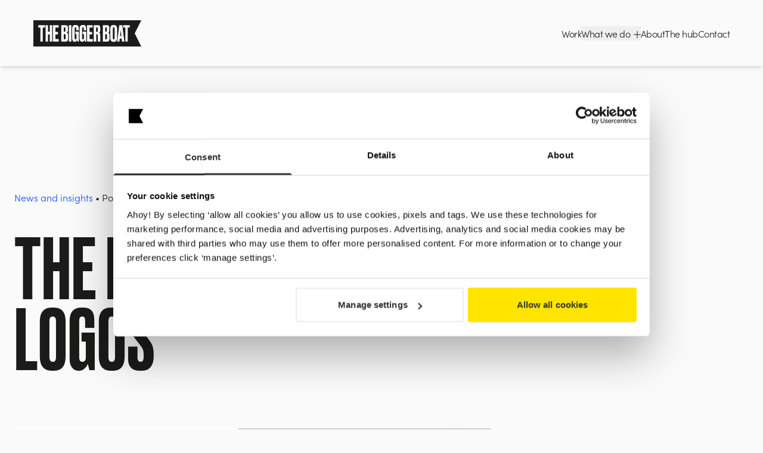

--- FILE ---
content_type: text/html; charset=UTF-8
request_url: https://www.thebiggerboat.co.uk/news/the-bigger-boat-s-top-logos/
body_size: 9608
content:
<!DOCTYPE html><html lang="en"> <head><meta charset="UTF-8"><meta name="viewport" content="width=device-width"><link rel="canonical" href="https://www.thebiggerboat.co.uk/news/the-bigger-boat-s-top-logos/"><link rel="icon" type="image" href="https://a.storyblok.com/f/197137/512x512/065fb8e807/tbb-favicon.png"><title>The Bigger Boat&#39;s top logos | The Bigger Boat</title><meta name="description" content="Creative Digital Agency Yorkshire"><meta name="image" content="https://a.storyblok.com/f/197137/1200x600/5ee09cfd88/thumbnail-1.png"><meta property="og:title" content="The Bigger Boat's top logos | The Bigger Boat"><meta property="og:description" content="Creative Digital Agency Yorkshire"><meta property="og:image" content="https://a.storyblok.com/f/197137/1200x600/5ee09cfd88/thumbnail-1.png"><meta property="og:type" content="website"><meta name="twitter:title" content="The Bigger Boat's top logos | The Bigger Boat"><meta name="twitter:description" content="Creative Digital Agency Yorkshire"><meta name="twitter:image" content="https://a.storyblok.com/f/197137/1200x600/5ee09cfd88/thumbnail-1.png"><script type="application/ld+json">{"@context":"https://schema.org","@type":"Organization","name":"The Bigger Boat","url":"https://www.thebiggerboat.co.uk/","logo":"https://a.storyblok.com/f/197137/1200x600/5ee09cfd88/thumbnail-1.png"}</script><script src="https://kit.fontawesome.com/e86587c99a.js" crossorigin="anonymous" defer async></script><link rel="stylesheet" href="https://use.typekit.net/hsx5jcj.css" media="screen" rel="preload"><!-- Google Tag Manager --><!-- End Google Tag Manager --><link rel="stylesheet" href="/_astro/_slug_.1x0wbOZS.css">
<style>@font-face{font-family:Druk Web;src:url(/fonts/Druk-Medium-Web.woff2) format("woff2");font-style:normal;font-stretch:normal;font-display:swap}[type=checkbox]:checked{background-image:url("data:image/svg+xml,%3csvg viewBox='0 0 16 16' fill='%2262626' xmlns='http://www.w3.org/2000/svg'%3e%3cpath d='M12.207 4.793a1 1 0 010 1.414l-5 5a1 1 0 01-1.414 0l-2-2a1 1 0 011.414-1.414L6.5 9.086l4.293-4.293a1 1 0 011.414 0z'/%3e%3c/svg%3e")}[type=radio]:checked{background-image:url("data:image/svg+xml,%3csvg viewBox='0 0 16 16' fill='%23262626' xmlns='http://www.w3.org/2000/svg'%3e%3ccircle cx='8' cy='8' r='3'/%3e%3c/svg%3e")}
</style>
<link rel="stylesheet" href="/_astro/_slug_.DS4Zcy-Z.css"><script type="module" src="/_astro/hoisted.k7chzeE6.js"></script>
<script type="module" src="/_astro/page.scITvLuA.js"></script></head> <body class="font-body text-black bg-white overflow-x-hidden [&_[x-cloak]]:hidden"> <!-- Google Tag Manager (noscript) --> <noscript><iframe src="https://www.googletagmanager.com/ns.html?id=GTM-TJHZSD4" height="0" width="0" style="display:none;visibility:hidden"></iframe></noscript> <!-- End Google Tag Manager (noscript) --> <div class="bg-white shadow-md !shadow-none lg:h-[111px] h-[88px]"></div><div class="
        bg-white shadow-md fixed top-0 left-0 z-[60] xl:h-[111px] h-[88px] w-full duration-500
        [&#38;.condensed]:bg-white [&#38;.condensed]:text-black [&#38;.condensed]:h-[66px] [&#38;.condensed]:shadow-md [&#38;.condensed_.header-item]:text-black lg:hover:[&#38;.bg-white_.header-item]:!text-grey lg:hover:[&#38;.condensed_.header-item]:!text-grey
        [&#38;.menuOpen]:bg-transparent [&#38;.menuOpen]:text-white [&#38;.menuOpen_.header-item]:text-white [&#38;.menuOpen_.header-nav]:z-[9999]
    " x-data="{ 
    condensed: false, 
    menuOpen: false, 
    whatWeDoOpen: false, 
    whatWeAreHereForOpen: false, 
    scrollPosition: 0, 
    progressBarToggled: false 
  }" x-bind:class="[condensed ? 'condensed' : '', menuOpen ? 'menuOpen' : '']" x-effect="(!menuOpen && window.innerWidth < 1024) ? whatWeDoOpen = false : null, (menuOpen || whatWeDoOpen) ? document.body.classList.add('overflow-y-hidden') : document.body.classList.remove('overflow-y-hidden'), menuOpen ? progressBarToggled = false : null" x-on:scroll.window="condensed = (window.pageYOffset > 200) ? true : false, progressBarToggled = (window.pageYOffset > 200 && window.scrollY > scrollPosition) ? true : false, scrollPosition = window.scrollY" x-cloak> <div class="relative h-full w-full"> <div class="relative xl:px-14 lg:px-10 px-6 h-full flex flex-row justify-between items-center header-nav"> <div> <a href="/" class="block relative xl:h-[44px] h-[38px] [&.condensed]:!h-[31px] duration-500" x-bind:class="condensed ? 'condensed' : ''"> <svg class="text-black h-full absolute top-0 left-0 duration-[400ms] origin-left z-10 [&#38;.condensed]:text-black [&#38;.condensed]:scale-x-0 [&#38;.menuOpen]:text-white" x-bind:class="[condensed ? 'condensed' : '', menuOpen ? 'menuOpen' : '']" xmlns="http://www.w3.org/2000/svg" xmlns:xlink="http://www.w3.org/1999/xlink" version="1.1" id="Layer_1" x="0px" y="0px" viewBox="0 0 286.6 69.6" xml:space="preserve"> <g> <path class="fill-current" d="M195.2,27.2v-5.5c0-1.8-0.5-2.8-2.3-2.8h-2v11.4h2C194.7,30.2,195.2,29,195.2,27.2z"></path> <path class="fill-current" d="M85.1,27.2v-5.5c0-1.8-0.5-2.8-2.3-2.8h-2v11.4h2C84.6,30.2,85.1,29,85.1,27.2z"></path> <path class="fill-current" d="M168.6,18.9h-1.8v12.1h1.8c1.8,0,2.4-1.2,2.4-3.1v-6.1C171,19.8,170.6,18.9,168.6,18.9z"></path> <path class="fill-current" d="M82.8,36.7h-2v13.8h2c2.1,0,2.6-1,2.6-2.9v-8C85.4,37.7,84.9,36.7,82.8,36.7z"></path> <path class="fill-current" d="M213.4,18.9c-1.7,0-2.4,1.1-2.4,3.4v25.2c0,1.9,0.5,3.4,2.4,3.4c1.8,0,2.2-1.5,2.2-3.4V22.2   C215.7,19.9,215,18.9,213.4,18.9z"></path> <path class="fill-current" d="M192.9,36.7h-2v13.8h2c2.1,0,2.6-1,2.6-2.9v-8C195.5,37.7,195,36.7,192.9,36.7z"></path> <polygon class="fill-current" points="230.3,41.9 233.7,41.9 232,25.7"></polygon> <path class="fill-current" d="M286.6,0H0v69.6h286.6l-17.4-34.8L286.6,0z M30.7,19.3h-5.6v37.4h-6.6V19.3h-5.6v-6.4h17.8V19.3z M50,56.7   h-6.6V37.5h-4.5v19.2h-6.6V12.9h6.6v17.5h4.5V12.9H50V56.7z M67.5,56.7H52V12.9h15.1v6.4h-8.5v11.5h6.6v6.6h-6.6V50h8.8V56.7z    M92.2,48.7c0,4.6-2.1,8-7.1,8H74.2V12.9h10.5c5.5,0,7,2.9,7,7.1v6.7c0,3.6-1.6,5.4-3.3,6.1c1.8,0.6,3.8,2.1,3.8,6.4V48.7z    M100.9,56.7h-6.6V12.9h6.6V56.7z M120.9,56.7h-3.8c-0.1-0.2-0.6-2.4-1.1-4.3c-0.5,1.5-2.7,4.9-6.1,4.9h-0.4c-3.9,0-6.4-3.5-6.4-8   V21.9c0-4.9,1.9-9.4,8.2-9.4h1.3c7.1,0,7.9,4.6,7.9,9.8v4.5h-6.5v-4.9c0-1.9-0.5-3-2.1-3c-1.4,0-2.1,1.1-2.1,3v25.6   c0,2.1,0.8,3.1,2.2,3.1c1.7,0,2.5-1.2,2.5-2.8V36.8h-3v-6.7h9.3V56.7z M140.6,56.7h-3.8c-0.1-0.2-0.6-2.4-1.1-4.3   c-0.5,1.5-2.7,4.9-6.1,4.9h-0.4c-3.9,0-6.4-3.5-6.4-8V21.9c0-4.9,1.9-9.4,8.2-9.4h1.3c7.1,0,7.9,4.6,7.9,9.8v4.5h-6.5v-4.9   c0-1.9-0.5-3-2.1-3c-1.4,0-2.1,1.1-2.1,3v25.6c0,2.1,0.8,3.1,2.2,3.1c1.7,0,2.5-1.2,2.5-2.8V36.8h-3v-6.7h9.3V56.7z M158.1,56.7   h-15.5V12.9h15.1v6.4h-8.5v11.5h6.6v6.6h-6.6V50h8.8V56.7z M178.3,56.7h-6.6c-0.3-0.5-0.6-1.2-0.6-3.6V39.9c0-1.9-0.4-2.8-2.5-2.8   h-1.7v19.5h-6.6V12.9H171c4.4,0,6.6,1.9,6.6,6.8v7.8c0,3.6-1.7,5.1-2.9,5.6c1.5,0.6,2.9,1.8,2.9,4.8v15.4c0,1.8,0.4,2.6,0.6,3.2   V56.7z M202.3,48.7c0,4.6-2.1,8-7.1,8h-10.9V12.9h10.5c5.5,0,7,2.9,7,7.1v6.7c0,3.6-1.6,5.4-3.3,6.1c1.8,0.6,3.8,2.1,3.8,6.4V48.7z    M222.5,46.9c0,6.1-2.1,10.3-8.5,10.3h-1.1c-6.4,0-8.6-4.2-8.6-10.3V22.6c0-6.1,2.3-10.1,8.5-10.1h1.1c6.5,0,8.5,4,8.5,10V46.9z    M235.3,56.7l-0.9-8.2h-4.9l-0.8,8.2h-5.9l5.4-43.8h7.9l5.7,43.8H235.3z M256.3,19.3h-5.6v37.4h-6.6V19.3h-5.6v-6.4h17.8V19.3z"></path> </g> </svg> <svg class="h-full absolute top-0 left-0 text-black opacity-0 duration-500 [&.condensed]:opacity-100 [&.menuOpen]:text-white" x-bind:class="[condensed ? 'condensed' : '', menuOpen ? 'menuOpen' : '']" xmlns="http://www.w3.org/2000/svg" xmlns:xlink="http://www.w3.org/1999/xlink" version="1.1" id="Layer_1" x="0px" y="0px" viewBox="0 0 69.6 69.6" xml:space="preserve"> <polygon class="fill-current" points="0,0 0,69.6 69.6,69.6 52.2,34.8 69.6,0 "></polygon> </svg> </a> </div> <div class="lg:flex hidden flex-row gap-8"> <a class="duration-300 text-black header-item font-light text-base tracking-[-0.5px] hover:!text-opacity-50" href="https://www.thebiggerboat.co.uk/case-studies/" role="button" tabindex="0">Work</a><button class="text-black header-item font-light text-base tracking-[-0.5px] hover:!opacity-50 group duration-300" x-on:click="whatWeAreHereForOpen = false; whatWeDoOpen = true">
What we do
<div class="relative inline-block w-[12px] h-[12px] !leading-none ml-0.5 translate-y-px"> <div class="w-[12px] h-[1px] bg-current absolute top-1/2 -translate-y-1/2 left-1/2 -translate-x-1/2"></div> <div class="w-[1px] h-[12px] bg-current absolute top-1/2 -translate-y-1/2 left-1/2 -translate-x-1/2"></div> </div> </button><a class="duration-300 text-black header-item font-light text-base tracking-[-0.5px] hover:!text-opacity-50" href="/about/" role="button" tabindex="0">About</a><a class="duration-300 text-black header-item font-light text-base tracking-[-0.5px] hover:!text-opacity-50" href="/the-hub/" role="button" tabindex="0">The hub</a><a class="duration-300 text-black header-item font-light text-base tracking-[-0.5px] hover:!text-opacity-50" href="/contact/" role="button" tabindex="0">Contact</a> </div> <div class="
            bg-transparent absolute top-0 left-0 w-full h-full text-black z-10 opacity-0 invisible duration-500
            [&#38;.progressBarToggled]:opacity-100 [&#38;.progressBarToggled]:visible [&#38;.progressBarToggled]:bg-white
        " x-bind:class="[progressBarToggled ? 'progressBarToggled' : '']"><div class="relative xl:px-14 lg:px-10 px-6 h-full flex flex-row justify-between items-center text-sm tracking-[-0.5px]"><a class="duration-300 text-grey py-1" href="/the-hub/" role="button" tabindex="0"><i class="fa-sharp fa-solid fa-chevron-left text-[10px] mr-1 mb-px"></i>The hub</a><div class="font-light lg:block hidden"><span class="font-medium">Reading:</span>The Bigger Boat&#39;s top logos</div><div class="lg:flex hidden flex-row justify-start items-center gap-x-2.5"><span class="font-medium">Share:</span><a href="https://twitter.com/share?url=https://www.thebiggerboat.co.uk/news/the-bigger-boat-s-top-logos/" target="_blank" rel="noreferrer"><i class="fa-brands fa-x-twitter duration-300 hover:text-grey"></i></a><a href="http://www.facebook.com/sharer.php?u=https://www.thebiggerboat.co.uk/news/the-bigger-boat-s-top-logos/" target="_blank" rel="noreferrer"><i class="fa-brands fa-facebook duration-300 hover:text-grey"></i></a><a href="https://www.linkedin.com/sharing/share-offsite/?url=https://www.thebiggerboat.co.uk/news/the-bigger-boat-s-top-logos/" target="_blank" rel="noreferrer"><i class="fa-brands fa-linkedin-in duration-300 hover:text-grey"></i></a><a href="mailto:?subject=The Bigger Boat's top logos&#38;body=Check out this article on The Bigger Boat: https://www.thebiggerboat.co.uk/news/the-bigger-boat-s-top-logos/"><i class="fa-sharp fa-regular fa-envelope duration-300 hover:text-grey"></i></a></div></div></div>  <button class="flex items-center justify-center p-2 pr-0 outline-none focus:outline-none lg:hidden header-item z-50 text-black" x-on:click="menuOpen = !menuOpen"> <div class="relative h-[19px] w-[36px] outline-none focus:outline-none"> <div class="translate-z-0 absolute left-0 h-0.5 -translate-y-1/2 transform-gpu  transition-all duration-300 top-0 w-9/12 rotate-0 bg-current" x-bind:class="menuOpen ? 'rotate-[135deg] !top-1/2 !w-full' : ''"></div> <div class="translate-z-0 absolute right-0 h-0.5 transform-gpu transition-all duration-300 top-1/2 w-9/12 rotate-0 bg-current" x-bind:class="menuOpen ? 'opacity-0' : ''"></div> <div class="translate-z-0 absolute left-0 h-0.5 translate-y-1/2 transform-gpu transition-all duration-300 bottom-0 w-9/12 rotate-0 bg-current" x-bind:class="menuOpen ? 'rotate-[-135deg] !bottom-1/2 !w-full' : ''"></div> </div> </button> </div> <div class="fixed top-0 left-0 h-screen w-full bg-black z-[999] text-white lg:hidden flex flex-col justify-center items-start opacity-0 invisible duration-500 [&.menuOpen]:opacity-100 [&.menuOpen]:visible" x-bind:class="[menuOpen ? 'menuOpen' : '']"> <div class="container flex flex-col duration-500 [&.submenuOpen]:opacity-0" x-bind:class="[(whatWeDoOpen || whatWeAreHereForOpen) ? 'submenuOpen' : '']"> <a class="duration-300 flex items-center text-white uppercase font-display text-4.5xl !leading-none py-[0.1rem]" href="https://www.thebiggerboat.co.uk/case-studies/" role="button" tabindex="0">Work</a><button class="flex items-center text-white uppercase font-display text-4.5xl !leading-none py-[0.1rem]" x-on:click="whatWeDoOpen = !whatWeDoOpen; whatWeAreHereForOpen = false"> <span>What we do</span> <i class="fa-sharp fa-solid fa-chevron-right text-xl ml-auto"></i> </button><a class="duration-300 flex items-center text-white uppercase font-display text-4.5xl !leading-none py-[0.1rem]" href="/about/" role="button" tabindex="0">About</a><a class="duration-300 flex items-center text-white uppercase font-display text-4.5xl !leading-none py-[0.1rem]" href="/the-hub/" role="button" tabindex="0">The hub</a><a class="duration-300 flex items-center text-white uppercase font-display text-4.5xl !leading-none py-[0.1rem]" href="/contact/" role="button" tabindex="0">Contact</a> </div> </div> <div class="fixed top-0 left-0 h-screen w-full z-[998] text-white flex flex-col justify-center items-start opacity-0 invisible duration-500 [&.whatWeDoOpen]:opacity-100 [&.whatWeDoOpen]:visible [&.whatWeDoOpen]:z-[999]" x-bind:class="[whatWeDoOpen ? 'whatWeDoOpen' : '']">  <div class="bg-black/50 w-full h-full absolute top-0 left-0 lg:block hidden" x-on:click="whatWeDoOpen = false"></div> <div class="relative bg-blue lg:max-w-[623px] w-full h-full ml-auto flex flex-col justify-center items-center z-10 duration-500 lg:translate-x-full lg:opacity-100 opacity-0 ease-in-out lg:[&.whatWeDoOpen]:translate-x-0 [&.whatWeDoOpen]:opacity-100" x-bind:class="[whatWeDoOpen ? 'whatWeDoOpen' : '']"> <button class="
                text-white !absolute top-12 right-10 cursor-pointer text-lg py-2 lg:flex hidden flex-row justify-center items-end !leading-none z-50 hover:opacity-50 duration-300
                
  relative inline-flex justify-center items-center pb-2 gap-2 line-crop font-body font-medium !tracking-[-0.5px] sm:text-lg text-base !leading-none duration-300
  after:absolute after:content-[''] after:left-0 after:bottom-0 after:block after:w-full after:h-px after:duration-1000 after:ease-button-animation after:origin-right after:delay-300
  before:absolute before:content-[''] before:left-0 before:bottom-0 before:block before:w-full before:h-px before:duration-1000 before:ease-button-animation before:scale-x-0 before:origin-left
 !gap-0
                after:bg-white before:bg-white
                hover:after:scale-x-0 hover:after:delay-0
                hover:before:scale-x-100 hover:before:delay-300
            " x-on:click="whatWeDoOpen = false"> <div class="relative w-[14px] h-[14px] !leading-none mr-1"> <div class="w-[14px] h-[1px] bg-white absolute top-1/2 -translate-y-1/2 left-1/2 -translate-x-1/2 rotate-45"></div> <div class="w-[1px] h-[14px] bg-white absolute top-1/2 -translate-y-1/2 left-1/2 -translate-x-1/2 duration-300 rotate-45"></div> </div> <span>Close</span> </button> <div class="container flex flex-col items-start xl:px-20 lg:px-16 overflow-y-scroll"> <button class="font-light lg:text-lg text-base mb-14 lg:pointer-events-none lg:opacity-100 opacity-60 lg:py-0 py-2" x-on:click="whatWeDoOpen = !whatWeDoOpen"> <i class="fa-sharp fa-solid fa-chevron-left text-xs mr-1 mb-0.5 lg:hidden"></i>
What we do
</button> <div class="text-white relative"> <div class="group"> <a class="duration-300 flex items-center text-white uppercase font-display text-4.5xl lg:text-5xl xl:text-5.5xl 2xl:text-6.9xl !leading-none lg:py-0 py-[0.1rem] lg:group-hover:opacity-40 lg:hover:!opacity-100 duration-300" href="/what-we-do/strategy/" role="button" tabindex="0">
Strategy
</a> <a class="duration-300 flex items-center text-white uppercase font-display text-4.5xl lg:text-5xl xl:text-5.5xl 2xl:text-6.9xl !leading-none lg:py-0 py-[0.1rem] lg:group-hover:opacity-40 lg:hover:!opacity-100 duration-300" href="/what-we-do/branding/" role="button" tabindex="0">
Branding
</a> <a class="duration-300 flex items-center text-white uppercase font-display text-4.5xl lg:text-5xl xl:text-5.5xl 2xl:text-6.9xl !leading-none lg:py-0 py-[0.1rem] lg:group-hover:opacity-40 lg:hover:!opacity-100 duration-300" href="/what-we-do/content/" role="button" tabindex="0">
Content
</a> <a class="duration-300 flex items-center text-white uppercase font-display text-4.5xl lg:text-5xl xl:text-5.5xl 2xl:text-6.9xl !leading-none lg:py-0 py-[0.1rem] lg:group-hover:opacity-40 lg:hover:!opacity-100 duration-300" href="/what-we-do/creative/" role="button" tabindex="0">
Creative
</a> <a class="duration-300 flex items-center text-white uppercase font-display text-4.5xl lg:text-5xl xl:text-5.5xl 2xl:text-6.9xl !leading-none lg:py-0 py-[0.1rem] lg:group-hover:opacity-40 lg:hover:!opacity-100 duration-300" href="/what-we-do/digital-marketing/" role="button" tabindex="0">
Digital Marketing
</a> <a class="duration-300 flex items-center text-white uppercase font-display text-4.5xl lg:text-5xl xl:text-5.5xl 2xl:text-6.9xl !leading-none lg:py-0 py-[0.1rem] lg:group-hover:opacity-40 lg:hover:!opacity-100 duration-300" href="/what-we-do/pr/" role="button" tabindex="0">
PR
</a> <a class="duration-300 flex items-center text-white uppercase font-display text-4.5xl lg:text-5xl xl:text-5.5xl 2xl:text-6.9xl !leading-none lg:py-0 py-[0.1rem] lg:group-hover:opacity-40 lg:hover:!opacity-100 duration-300" href="/what-we-do/social-media/" role="button" tabindex="0">
Social Media
</a> <a class="duration-300 flex items-center text-white uppercase font-display text-4.5xl lg:text-5xl xl:text-5.5xl 2xl:text-6.9xl !leading-none lg:py-0 py-[0.1rem] lg:group-hover:opacity-40 lg:hover:!opacity-100 duration-300" href="/what-we-do/web-development/" role="button" tabindex="0">
Web Development
</a> </div> </div> </div> </div> </div> <div class="fixed top-0 left-0 h-screen w-full z-[998] text-white flex flex-col justify-center items-start opacity-0 invisible duration-500 [&.whatWeAreHereForOpen]:opacity-100 [&.whatWeAreHereForOpen]:visible [&.whatWeAreHereForOpen]:z-[999]" x-bind:class="[whatWeAreHereForOpen ? 'whatWeAreHereForOpen' : '']">  <div class="bg-black/50 w-full h-full absolute top-0 left-0 lg:block hidden" x-on:click="whatWeAreHereForOpen = false"></div> <div class="relative bg-blue lg:max-w-[623px] w-full h-full ml-auto flex flex-col justify-center items-center z-10 duration-500 lg:translate-x-full lg:opacity-100 opacity-0 ease-in-out lg:[&.whatWeAreHereForOpen]:translate-x-0 [&.whatWeAreHereForOpen]:opacity-100" x-bind:class="[whatWeAreHereForOpen ? 'whatWeAreHereForOpen' : '']"> <button class="
                text-white !absolute top-12 right-10 cursor-pointer text-lg py-2 lg:flex hidden flex-row justify-center items-end !leading-none z-50 hover:opacity-50 duration-300
                
  relative inline-flex justify-center items-center pb-2 gap-2 line-crop font-body font-medium !tracking-[-0.5px] sm:text-lg text-base !leading-none duration-300
  after:absolute after:content-[''] after:left-0 after:bottom-0 after:block after:w-full after:h-px after:duration-1000 after:ease-button-animation after:origin-right after:delay-300
  before:absolute before:content-[''] before:left-0 before:bottom-0 before:block before:w-full before:h-px before:duration-1000 before:ease-button-animation before:scale-x-0 before:origin-left
 !gap-0
                after:bg-white before:bg-white
                hover:after:scale-x-0 hover:after:delay-0
                hover:before:scale-x-100 hover:before:delay-300
            " x-on:click="whatWeAreHereForOpen = false"> <div class="relative w-[14px] h-[14px] !leading-none mr-1"> <div class="w-[14px] h-[1px] bg-white absolute top-1/2 -translate-y-1/2 left-1/2 -translate-x-1/2 rotate-45"></div> <div class="w-[1px] h-[14px] bg-white absolute top-1/2 -translate-y-1/2 left-1/2 -translate-x-1/2 duration-300 rotate-45"></div> </div> <span>Close</span> </button> <div class="container flex flex-col items-start xl:px-20 lg:px-16 overflow-y-scroll"> <button class="font-light lg:text-lg text-base mb-14 lg:pointer-events-none lg:opacity-100 opacity-60 lg:py-0 py-2" x-on:click="whatWeAreHereForOpen = !whatWeAreHereForOpen"> <i class="fa-sharp fa-solid fa-chevron-left text-xs mr-1 mb-0.5 lg:hidden"></i>
Who we're here for
</button> <div class="text-white relative"> <div class="group"> <a class="duration-300 flex items-center text-white uppercase font-display text-4.5xl lg:text-5xl xl:text-5.5xl 2xl:text-6.9xl !leading-none lg:py-0 py-[0.1rem] lg:group-hover:opacity-40 lg:hover:!opacity-100 duration-300" href="/brand-for-investment/" role="button" tabindex="0">
Brand for investment
</a> <a class="duration-300 flex items-center text-white uppercase font-display text-4.5xl lg:text-5xl xl:text-5.5xl 2xl:text-6.9xl !leading-none lg:py-0 py-[0.1rem] lg:group-hover:opacity-40 lg:hover:!opacity-100 duration-300" href="/brand-for-investment/growhow-for-startups/" role="button" tabindex="0">
Startups
</a> <a class="duration-300 flex items-center text-white uppercase font-display text-4.5xl lg:text-5xl xl:text-5.5xl 2xl:text-6.9xl !leading-none lg:py-0 py-[0.1rem] lg:group-hover:opacity-40 lg:hover:!opacity-100 duration-300" href="/brand-for-investment/growhow-for-scaleups/" role="button" tabindex="0">
Scaleups
</a> <a class="duration-300 flex items-center text-white uppercase font-display text-4.5xl lg:text-5xl xl:text-5.5xl 2xl:text-6.9xl !leading-none lg:py-0 py-[0.1rem] lg:group-hover:opacity-40 lg:hover:!opacity-100 duration-300" href="/brand-for-investment/growhow-for-buy-and-build-strategies/" role="button" tabindex="0">
Buy and build
</a> </div> </div> </div> </div> </div> <progress class="
            absolute bottom-0 w-full z-30 h-[2px] [&::-webkit-progress-bar]:h-[2px] [&::-webkit-progress-bar]:bg-[#D8D8D8] [&::-webkit-progress-value]:bg-yellow [&::-moz-progress-bar]:bg-yellow opacity-0 duration-500
            [&.progressBarToggled]:opacity-100
        " x-bind:class="[progressBarToggled ? 'progressBarToggled' : '']" :value="progress" max="100%" x-data="{progress: 0}" @scroll.window="progress = window.scrollY / (document.getElementById('progress_bar_target').offsetHeight)"><progress></progress></progress> </div> </div>  <main>  <div class="lg:py-52 md:py-40 py-28 bg-white" id="progress_bar_target"> <div class="container"> <div class="max-w-[1068px]"> <div class="font-light lg:mb-12 md:mb-8 mb-6"> <span class="first-letter:capitalize text-blue inline-block">News and insights</span>
• Posted on 10 February 2017 </div> <h1 class="font-display block font-medium uppercase xl:mb-[90px] sm:mb-16 mb-10 xl:text-9.5xl lg:text-8xl md:text-7xl text-5.25xl !leading-[0.85] lg:!tracking-[1px]">The Bigger Boat&#39;s top logos</h1> <picture> <source srcset="https://a.storyblok.com/f/197137/800x743/46d54f54bd/tbb-top-logos-1.jpeg 400w, https://a.storyblok.com/f/197137/800x743/46d54f54bd/tbb-top-logos-1.jpeg 600w, https://a.storyblok.com/f/197137/800x743/46d54f54bd/tbb-top-logos-1.jpeg 800w, https://a.storyblok.com/f/197137/800x743/46d54f54bd/tbb-top-logos-1.jpeg 1200w, https://a.storyblok.com/f/197137/800x743/46d54f54bd/tbb-top-logos-1.jpeg 1600w, https://a.storyblok.com/f/197137/800x743/46d54f54bd/tbb-top-logos-1.jpeg 2000w" type="image/webp" sizes="(min-width: 2000px) 2000px, 100vw"> <img src="https://a.storyblok.com/f/197137/800x743/46d54f54bd/tbb-top-logos-1.jpeg" srcset="https://a.storyblok.com/f/197137/800x743/46d54f54bd/tbb-top-logos-1.jpeg 400w, https://a.storyblok.com/f/197137/800x743/46d54f54bd/tbb-top-logos-1.jpeg 600w, https://a.storyblok.com/f/197137/800x743/46d54f54bd/tbb-top-logos-1.jpeg 800w, https://a.storyblok.com/f/197137/800x743/46d54f54bd/tbb-top-logos-1.jpeg 1200w, https://a.storyblok.com/f/197137/800x743/46d54f54bd/tbb-top-logos-1.jpeg 1600w, https://a.storyblok.com/f/197137/800x743/46d54f54bd/tbb-top-logos-1.jpeg 2000w" alt="" fit="cover" class="xl:mb-[90px] sm:mb-16 mb-10" aspectRatio="1.6" sizes="(min-width: 2000px) 2000px, 100vw" width="800" height="743" loading="lazy" decoding="async"> </picture> <div class="lg:prose-xl md:prose-lg prose text-black lg:prose-headings:mt-[100px] md:prose-headings:mt-[80px] prose-headings:mt-[60px] first:prose-headings:mt-0 last:!mb-0 lg:prose-h3:text-2.2xl md:prose-h3:text-1.5xl prose-h3:text-xl"> <div class="empty:hidden"><p>I recently came across the 2011 issue of Creative Review, in which they had published an online article about their top 20 Logos, delving into the research that had gone into choosing these logos.</p><p>This included the artists and writers that had nominated their favourite logos and their reasons behind their choices. As I read through this, I thought it might be fun ask everyone in the office what their favourite logo is, and their reason for it.</p><h3>Kara (me)</h3><p><b>Favourite Logo:</b> Victoria &amp; Albert Museum by Alan Fletcher</p><p><img alt="" src="https://a.storyblok.com/f/197137/800x743/46d54f54bd/tbb-top-logos-1.jpeg" title="" /><b>Why</b>: I love ampersands and I think any logo that successfully uses one is pretty incredible – take Hole &amp; Corner for another example. I think what makes V&amp;A even more amazing is the relationship between the elements; Fletcher spent two weeks cutting out the letters and reordering them until he had his ‘eureka moment’ in the shower. He ran to work and successfully made, in my opinion, the world’s most beautiful logo.</p><h3>Doug</h3><p><b>Favourite Logo</b>: FedEx by Landor Associates</p><p><img alt="" src="https://a.storyblok.com/f/197137/800x743/1f5046bf94/tbb-top-logos-2.jpeg" title="" /><b>Why</b>: The FedEx logo might appear simple, boring even, to the casual observer. But once you have spotted the forward-facing arrow created by the negative space between the ‘E’ and the ‘x’, it is impossible not to think, “That’s clever”.</p><p> </p><h3>Mark</h3><p><b>Favourite Logo:</b> Spartan Golf Club by Richard Fonteneau</p><p><img alt="" src="https://a.storyblok.com/f/197137/800x600/eb2b8f9c8a/tbb-top-logos-3.jpeg" title="" /><b>Why</b>: Whilst it might conjure up images of the 300 Spartans defending their lands against the Persian’s, you’re more likely to be shooting birdies around the Spartan Golf Club. The illusion is really good, with the path of the swing forming the mane of a Spartan helmet, and the golfer’s body forming the face. Grab some tartan trousers and hit the fairways.</p><p> </p><h3>Dave</h3><p><b>Favourite Logo</b>: Sonos by Bruce Mau Design</p><p><img alt="" src="https://a.storyblok.com/f/197137/800x409/8034cc3e97/tbb-top-logos-4.jpeg" title="" /><b>Why</b>: I love the Sonos logo which pulses as you scroll down… it brings a static image to life, incorporating exactly what Sonos is all about – sound. The pulsing effect represents the sound waves coming from a speaker, which is no mean feat in a static image. Once you start scrolling up and down, you won’t be able to stop – it’s so utterly memorizing. Plus it’s a palindrome, and who doesn’t like a palindrome?!</p><p> </p><h3>Laura</h3><p><b>Favourite Logo</b>: Santa Cruz Logos by Jim Phillips, &amp; Jimbo Phillips</p><p><img alt="" src="https://a.storyblok.com/f/197137/800x743/88e47779d7/tbb-top-logos-5.jpeg" title="" /><b>Why</b>: I like that there are lots of variations of the red/yellow logo as well as the iconic blue hand. Also, I love the massive skate/surf culture history surrounding the brand, and how they’ve brought a retro feel to the logo.</p><p> </p><h3>Hannah</h3><p><b>Favourite Logo</b>: Sony Vaio by Timothy Hanley</p><p><img alt="" src="https://a.storyblok.com/f/197137/800x743/22511fb8b3/tbb-top-logos-6.jpeg" title="" /><b>Why</b>: I like this one. I think it’s clever as the V and A represent an analogue wave, and the ‘I’ and ‘O’ as a 1 and 0 from the digital world.</p><p> </p><h3>Lindsey</h3><p><b>Favourite Logo</b>: Unilever by Wolff Olins</p><p><img alt="" src="https://a.storyblok.com/f/197137/800x743/679cc4347b/tbb-top-logos-7.jpeg" title="" /><b>Why</b>: Each individual icon represents something important to the business. I think it’s very clever and it’s great that they have managed to incorporate all of their values and everything they are passionate about just in one logo.</p><p> </p><h3>Lee</h3><p><b>Favourite Logo</b>: BMW by Franz Josef Popp</p><p><img alt="" src="https://a.storyblok.com/f/197137/800x743/d3c007bcfa/tbb-top-logos-8.jpeg" title="" /><b>Why</b>: I like the fact that it’s not changed in almost 100 years….unlike every other brand that feels the need to change them every other week!</p><p> </p><h3>Andy</h3><p><b>Favourite Logo</b>: Deuren</p><p><img alt="" src="https://a.storyblok.com/f/197137/800x743/68265b05b7/tbb-top-logos-9.jpeg" title="" /><b>Why</b>: You’ll laugh as mine is a client – Deuren.</p><p>What I like about it, clean &amp; modern but reflects the craftsmanship and heritage of making doors. I also prefer icons as part of a logo – when they make sense and haven’t just been plonked there for the sake of it. If you can remove type and just have an icon, and people know who you are and what you do…. you’ve made it.</p></div> <div class="lg:mt-24 mt-20"> <p>If you want to keep up to date with the crew, don't forget to <a href="/subscribe/">sign up to our newsletter</a> to benefit from digital marketing expertise, as well as exciting opportunities to improve your business' performance. </p> <div class="flex flex-row justify-start items-center gap-x-4 text-black lg:mt-24 md:mt-20 mt-16"> <a href="https://twitter.com/share?url=https://www.thebiggerboat.co.uk/news/the-bigger-boat-s-top-logos/" target="_blank" rel="noreferrer"> <i class="fa-brands fa-x-twitter duration-300 hover:text-yellow"></i> </a> <a href="http://www.facebook.com/sharer.php?u=https://www.thebiggerboat.co.uk/news/the-bigger-boat-s-top-logos/" target="_blank" rel="noreferrer"> <i class="fa-brands fa-facebook duration-300 hover:text-yellow"></i> </a> <a href="https://www.linkedin.com/sharing/share-offsite/?url=https://www.thebiggerboat.co.uk/news/the-bigger-boat-s-top-logos/" target="_blank" rel="noreferrer"> <i class="fa-brands fa-linkedin-in duration-300 hover:text-yellow"></i> </a> <a href="mailto:?subject=The Bigger Boat's top logos&#38;body=Check out this article on The Bigger Boat: https://www.thebiggerboat.co.uk/news/the-bigger-boat-s-top-logos/"> <i class="fa-sharp fa-regular fa-envelope duration-300 hover:text-yellow"></i> </a> </div> </div> </div> <a class="
  group 
  relative inline-flex justify-center items-center pb-2 gap-2 line-crop font-body font-medium !tracking-[-0.5px] sm:text-lg text-base !leading-none duration-300
  after:absolute after:content-[''] after:left-0 after:bottom-0 after:block after:w-full after:h-px after:duration-1000 after:ease-button-animation after:origin-right after:delay-300
  before:absolute before:content-[''] before:left-0 before:bottom-0 before:block before:w-full before:h-px before:duration-1000 before:ease-button-animation before:scale-x-0 before:origin-left

  hover:after:scale-x-0 hover:after:delay-0
  hover:before:scale-x-100 hover:before:delay-300
  
  
  text-black after:bg-black before:bg-black hover:opacity-50
  mt-10
" href="/the-hub/?The%20Hub%5BrefinementList%5D%5Bcontent.component%5D%5B0%5D=news" role="button" tabindex="0">
Back to the news hub
</a> </div> </div> </div> <div class="lg:my-28 my-20 bg-white"> <div class="container"> <div class="grid grid-col-1 sm:grid-cols-2 md:grid-cols-3 gap-x-10 md:gap-x-20 gap-y-14 md:gap-y-20"> <div class="col-span-1 flex flex-col h-full border-t border-[#DEDEDE]"> <h6 class="text-blue text-base lg:text-lg font-light tracking-[-0.5px] my-5 first-letter:uppercase"> News and insights </h6> <h4 class="post_title text-xl lg:text-3xl font-medium tracking-[-1px] mt-auto self-stretch pb-6"> Leaving PDFs in the past: how online brand guidelines empower clarity, consistency, and control </h4> <p class="text-grey prose lg:prose-lg flex-1 empty:hidden"> Once the gold standard for brand guidelines, PDFs are now a catalyst for inconsistency. Discover how accessible, dynamic, online alternatives – housed in one centralised hub – are empowering brands to take back control and apply systems confidently across every touchpoint. </p> <a class="
  group 
  relative inline-flex justify-center items-center pb-2 gap-2 line-crop font-body font-medium !tracking-[-0.5px] sm:text-lg text-base !leading-none duration-300
  after:absolute after:content-[''] after:left-0 after:bottom-0 after:block after:w-full after:h-px after:duration-1000 after:ease-button-animation after:origin-right after:delay-300
  before:absolute before:content-[''] before:left-0 before:bottom-0 before:block before:w-full before:h-px before:duration-1000 before:ease-button-animation before:scale-x-0 before:origin-left

  hover:after:scale-x-0 hover:after:delay-0
  hover:before:scale-x-100 hover:before:delay-300
  text-black after:bg-yellow before:bg-yellow hover:text-grey
  
  
  pt-5 mt-auto w-fit
" href="/news/leaving-pdfs-in-the-past-how-online-brand-guidelines-empower-clarity-consistency-and-control/" role="button" tabindex="0">Read more</a> </div><div class="col-span-1 flex flex-col h-full border-t border-[#DEDEDE]"> <h6 class="text-blue text-base lg:text-lg font-light tracking-[-0.5px] my-5 first-letter:uppercase"> News and insights </h6> <h4 class="post_title text-xl lg:text-3xl font-medium tracking-[-1px] mt-auto self-stretch pb-6"> AI is only as good as its inputs: why our AI toolkit is essential to protect your brand </h4> <p class="text-grey prose lg:prose-lg flex-1 empty:hidden"> AI is transforming how we work – the understatement of the year. Yes, it promises speed, scale, and smarter decision making, but there’s a crucial truth being overlooked in the rush to adopt the technology. </p> <a class="
  group 
  relative inline-flex justify-center items-center pb-2 gap-2 line-crop font-body font-medium !tracking-[-0.5px] sm:text-lg text-base !leading-none duration-300
  after:absolute after:content-[''] after:left-0 after:bottom-0 after:block after:w-full after:h-px after:duration-1000 after:ease-button-animation after:origin-right after:delay-300
  before:absolute before:content-[''] before:left-0 before:bottom-0 before:block before:w-full before:h-px before:duration-1000 before:ease-button-animation before:scale-x-0 before:origin-left

  hover:after:scale-x-0 hover:after:delay-0
  hover:before:scale-x-100 hover:before:delay-300
  text-black after:bg-yellow before:bg-yellow hover:text-grey
  
  
  pt-5 mt-auto w-fit
" href="/news/ai-is-only-as-good-as-its-inputs-why-our-ai-toolkit-is-essential-to-protect-your-brand/" role="button" tabindex="0">Read more</a> </div> </div> <a class="
  group flex relative justify-end items-center font-display lg:text-6.9xl md:text-6xl sm:text-5xl xs:text-4.5xl text-3.5xl !leading-none uppercase duration-300
  text-black hover:text-yellow md:mt-32 sm:mt-24 mt-16
" href="/the-hub/" role="button" tabindex="0" data-count_to="261" x-data="{ count: 0, inView: false }" x-intersect="inView = true" x-init="
      setInterval(function() {
        if (inView && count < parseInt($el.dataset.count_to)) {
          count++;
        } else {
          clearInterval();
        }
      }, 100 - parseInt($el.dataset.count_to));
    ">View more in the hub<div class="sm:!w-[75px] xxs:w-[40px] w-[30px] h-px bg-current group-hover:bg-current lg:mx-5 md:mx-4 xxs:mx-3 mx-2"></div><span x-text="count"></span></a> </div> </div>   </main>  <div class="bg-yellow relative"> <div class="container lg:pt-36 md:pt-24 pt-14 sm:pb-24 pb-20"> <div class="flex lg:flex-row flex-col content-start"> <div class="xl:mb-36 lg:mb-30 mb-10 max-w-[763px]"> <h2 class="font-display block font-medium uppercase mb-3 text-5.25xl lg:text-8.2xl !leading-none !leading-[0.85] mb-6"> <div class="!leading-[0.85]"><p>Ready to turn your business into a brand?</p></div> </h2> <a class="
  group 
  relative inline-flex justify-center items-center pb-2 gap-2 line-crop font-body font-medium !tracking-[-0.5px] sm:text-lg text-base !leading-none duration-300
  after:absolute after:content-[''] after:left-0 after:bottom-0 after:block after:w-full after:h-px after:duration-1000 after:ease-button-animation after:origin-right after:delay-300
  before:absolute before:content-[''] before:left-0 before:bottom-0 before:block before:w-full before:h-px before:duration-1000 before:ease-button-animation before:scale-x-0 before:origin-left

  hover:after:scale-x-0 hover:after:delay-0
  hover:before:scale-x-100 hover:before:delay-300
  
  
  text-black after:bg-black before:bg-black hover:opacity-50
  
" href="/contact/" role="button" tabindex="0">Let&#39;s talk</a> </div> </div> <div class="flex lg:flex-row flex-col sm:text-lg text-base sm:gap-y-16 gap-y-12 xl:gap-x-40 lg:gap-x-20"> <div class="grid sm:grid-cols-2 grid-cols-1 lg:gap-x-20 gap-x-4 gap-y-12 lg:w-1/2 w-full"> <div class="flex flex-col"> <div class="sm:block hidden"> <p class="font-light mb-4 text-lg !tracking-[-0.5px] mt-20">Now incorporating <br> <span class="font-bold ">Scriba</span> PR</p> </div> <div class="lg:mt-auto mt-0 sm:mt-12 "> <a class="
  group 
  relative inline-flex justify-center items-center pb-2 gap-2 line-crop font-body font-medium !tracking-[-0.5px] sm:text-lg text-base !leading-none duration-300
  after:absolute after:content-[''] after:left-0 after:bottom-0 after:block after:w-full after:h-px after:duration-1000 after:ease-button-animation after:origin-right after:delay-300
  before:absolute before:content-[''] before:left-0 before:bottom-0 before:block before:w-full before:h-px before:duration-1000 before:ease-button-animation before:scale-x-0 before:origin-left

  hover:after:scale-x-0 hover:after:delay-0
  hover:before:scale-x-100 hover:before:delay-300
  
  
  text-black after:bg-black before:bg-black hover:opacity-50
  w-max sm:mb-8 mb-0
" href="/subscribe/" role="button" tabindex="0">Sign up to the newsletter</a> <span class="font-light sm:block hidden w-max">© 2026</span> </div> </div> <div class="flex flex-col"> <h4 class="font-medium tracking-[-0.5px] lg:mb-12 mb-6">Contact</h4> <div class="sm:prose-lg prose font-light"><p>The Bigger Boat<br />Suite 7, The Watermill<br />Wheatley Park<br />Mirfield, West Yorkshire<br />WF14 8HE</p></div> <div class="lg:mt-auto mt-8"> <div class="flex flex-row gap-5 !leading-none lg:mb-4 mb-2"> <a class="hover:text-black/50 duration-300" href="https://www.instagram.com/the_bigger_boat/" target="_blank"> <i class="fa-brands fa-instagram"></i> </a> <a class="hover:text-black/50 duration-300" href="https://twitter.com/the_bigger_boat" target="_blank"> <i class="fa-brands fa-x-twitter"></i> </a> <a class="hover:text-black/50 duration-300" href="https://www.linkedin.com/company/the-bigger-boat/" target="_blank"> <i class="fa-brands fa-linkedin-in"></i> </a> </div> <a class="duration-300 block w-max font-light tracking-[-0.5px] hover:text-black/50" href="tel:01924 965918" role="button" tabindex="0">T: 01924 965918</a> <a class="duration-300 block w-max font-light tracking-[-0.5px] hover:text-black/50" href="mailto:ahoy@thebiggerboat.co.uk" role="button" tabindex="0">E: ahoy@thebiggerboat.co.uk</a> </div> </div> </div> <div class="grid sm:grid-cols-2 grid-cols-1 md:gap-y-0 sm:gap-y-16 gap-y-12 lg:gap-x-20 gap-x-4 lg:w-1/2 w-full"> <div class="col-span-1 flex flex-col"> <div> <h4 class="font-medium tracking-[-0.5px] lg:mb-12 mb-6">Information</h4> <a class="duration-300 block w-max tracking-[-0.5px] font-light hover:text-black/50" href="/case-studies/" role="button" tabindex="0">Work</a><a class="duration-300 block w-max tracking-[-0.5px] font-light hover:text-black/50" href="/about/" role="button" tabindex="0">About us</a><a class="duration-300 block w-max tracking-[-0.5px] font-light hover:text-black/50" href="/the-hub/" role="button" tabindex="0">The hub</a><a class="duration-300 block w-max tracking-[-0.5px] font-light hover:text-black/50" href="/about/join-the-crew/" role="button" tabindex="0">Careers</a><a class="duration-300 block w-max tracking-[-0.5px] font-light hover:text-black/50" href="/partners-and-platforms/" role="button" tabindex="0">Partners and platforms</a><a class="duration-300 block w-max tracking-[-0.5px] font-light hover:text-black/50" href="/faqs/" role="button" tabindex="0">FAQs</a><a class="duration-300 block w-max tracking-[-0.5px] font-light hover:text-black/50" href="/headless-websites-and-storyblok-cms/" role="button" tabindex="0">Headless whitepaper</a><div class="lg:mt-16 md:mt-10 mt-6"></div><a class="duration-300 block w-max tracking-[-0.5px] font-light hover:text-black/50" href="/piracy-policy/" role="button" tabindex="0">Piracy policy</a><a class="duration-300 block w-max tracking-[-0.5px] font-light hover:text-black/50" href="/privacy-policy/" role="button" tabindex="0">Privacy</a><a class="duration-300 block w-max tracking-[-0.5px] font-light hover:text-black/50" href="/cookie-policy/" role="button" tabindex="0">Cookies</a><a class="duration-300 block w-max tracking-[-0.5px] font-light hover:text-black/50" href="/gdpr-policy/" role="button" tabindex="0">GDPR</a> </div>  </div><div class="col-span-1 flex flex-col"> <div> <h4 class="font-medium tracking-[-0.5px] lg:mb-12 mb-6">What we do</h4> <a class="duration-300 block w-max tracking-[-0.5px] font-light hover:text-black/50" href="/brand-for-investment/" role="button" tabindex="0">Brand for investment </a><a class="duration-300 block w-max tracking-[-0.5px] font-light hover:text-black/50" href="/what-we-do/strategy/" role="button" tabindex="0">Strategy</a><a class="duration-300 block w-max tracking-[-0.5px] font-light hover:text-black/50" href="/what-we-do/creative/" role="button" tabindex="0">Creative</a><a class="duration-300 block w-max tracking-[-0.5px] font-light hover:text-black/50" href="/what-we-do/branding/" role="button" tabindex="0">Branding</a><a class="duration-300 block w-max tracking-[-0.5px] font-light hover:text-black/50" href="/what-we-do/web-development/" role="button" tabindex="0">Web development</a><a class="duration-300 block w-max tracking-[-0.5px] font-light hover:text-black/50" href="/what-we-do/content/" role="button" tabindex="0">Content Marketing</a><a class="duration-300 block w-max tracking-[-0.5px] font-light hover:text-black/50" href="/what-we-do/digital-marketing/" role="button" tabindex="0">Digital marketing</a><a class="duration-300 block w-max tracking-[-0.5px] font-light hover:text-black/50" href="/what-we-do/social-media/" role="button" tabindex="0">Social media</a><a class="duration-300 block w-max tracking-[-0.5px] font-light hover:text-black/50" href="https://www.thebiggerboat.co.uk/what-we-do/pr/" role="button" tabindex="0">PR</a> </div> <div class="flex flex-col sm:mt-auto mt-10"> <div class="sm:hidden block mb-14"> <p class="font-light mb-2 text-base tracking-[-0.5px]">Now incorporating <span class="font-bold ">Scriba</span> for strategic <br>PR and communications.</p> </div> <div class="flex flex-row justify-between items-end"> <div class="font-light sm:hidden inline-block">© 2026</div> <div x-data> <button id="scroll-to-top" x-on:click="window.scrollTo({top: 0, behavior: 'smooth'})" class="font-light inline-block tracking-[-0.5px] hover:opacity-50 duration-300">
To the top
<i class="fa-sharp fa-regular fa-arrow-up"></i> </button> </div> </div> </div> </div> </div> </div> </div> <div x-data="{ showCta: false }" x-init="window.addEventListener('scroll', () => { showCta = (window.scrollY > 400) })" x-bind:class="showCta ? 'translate-y-0' : 'translate-y-12' " class="fixed bottom-0 right-0 duration-300 z-50"> <a class="duration-300 p-2.5 bg-black text-white w-max !block" href="/contact/" role="button" tabindex="0"> <span class="inline-block h-2 w-2 bg-yellow rounded-full my-auto mb-px mr-0.5"></span>
Talk to us
</a> </div> </div> <div class="bg-black relative"> <div class="container text-white py-4 font-body font-light"> <p>Registered Company No 7103268. VAT No 985 1811 91</p> </div> </div>  
<script async id="netlify-rum-container" src="/.netlify/scripts/rum" data-netlify-rum-site-id="5484fead-1fc9-44dd-81c5-aea588dc70fb" data-netlify-deploy-branch="master" data-netlify-deploy-context="production" data-netlify-cwv-token="eyJhbGciOiJIUzI1NiIsInR5cCI6IkpXVCJ9.eyJzaXRlX2lkIjoiNTQ4NGZlYWQtMWZjOS00NGRkLTgxYzUtYWVhNTg4ZGM3MGZiIiwiYWNjb3VudF9pZCI6IjVlZDNkZTk1ZDUyZDYzZDQ4NGVjYmJkNyIsImRlcGxveV9pZCI6IjY5N2NjMDI1OTRlYjg0MDAwODllM2VhYSIsImlzc3VlciI6Im5mc2VydmVyIn0.x6sZUF6egJ4tcHdcPIhbIKSZEhKvVnPCa1L7eVfSWf0"></script></body></html>

--- FILE ---
content_type: text/css; charset=UTF-8
request_url: https://www.thebiggerboat.co.uk/_astro/_slug_.1x0wbOZS.css
body_size: 13772
content:
*,:before,:after{box-sizing:border-box;border-width:0;border-style:solid;border-color:#e5e7eb}:before,:after{--tw-content: ""}html,:host{line-height:1.5;-webkit-text-size-adjust:100%;-moz-tab-size:4;-o-tab-size:4;tab-size:4;font-family:ui-sans-serif,system-ui,sans-serif,"Apple Color Emoji","Segoe UI Emoji",Segoe UI Symbol,"Noto Color Emoji";font-feature-settings:normal;font-variation-settings:normal;-webkit-tap-highlight-color:transparent}body{margin:0;line-height:inherit}hr{height:0;color:inherit;border-top-width:1px}abbr:where([title]){-webkit-text-decoration:underline dotted;text-decoration:underline dotted}h1,h2,h3,h4,h5,h6{font-size:inherit;font-weight:inherit}a{color:inherit;text-decoration:inherit}b,strong{font-weight:bolder}code,kbd,samp,pre{font-family:ui-monospace,SFMono-Regular,Menlo,Monaco,Consolas,Liberation Mono,Courier New,monospace;font-feature-settings:normal;font-variation-settings:normal;font-size:1em}small{font-size:80%}sub,sup{font-size:75%;line-height:0;position:relative;vertical-align:baseline}sub{bottom:-.25em}sup{top:-.5em}table{text-indent:0;border-color:inherit;border-collapse:collapse}button,input,optgroup,select,textarea{font-family:inherit;font-feature-settings:inherit;font-variation-settings:inherit;font-size:100%;font-weight:inherit;line-height:inherit;letter-spacing:inherit;color:inherit;margin:0;padding:0}button,select{text-transform:none}button,input:where([type=button]),input:where([type=reset]),input:where([type=submit]){-webkit-appearance:button;background-color:transparent;background-image:none}:-moz-focusring{outline:auto}:-moz-ui-invalid{box-shadow:none}progress{vertical-align:baseline}::-webkit-inner-spin-button,::-webkit-outer-spin-button{height:auto}[type=search]{-webkit-appearance:textfield;outline-offset:-2px}::-webkit-search-decoration{-webkit-appearance:none}::-webkit-file-upload-button{-webkit-appearance:button;font:inherit}summary{display:list-item}blockquote,dl,dd,h1,h2,h3,h4,h5,h6,hr,figure,p,pre{margin:0}fieldset{margin:0;padding:0}legend{padding:0}ol,ul,menu{list-style:none;margin:0;padding:0}dialog{padding:0}textarea{resize:vertical}input::-moz-placeholder,textarea::-moz-placeholder{opacity:1;color:#9ca3af}input::placeholder,textarea::placeholder{opacity:1;color:#9ca3af}button,[role=button]{cursor:pointer}:disabled{cursor:default}img,svg,video,canvas,audio,iframe,embed,object{display:block;vertical-align:middle}img,video{max-width:100%;height:auto}[hidden]{display:none}[type=text],input:where(:not([type])),[type=email],[type=url],[type=password],[type=number],[type=date],[type=datetime-local],[type=month],[type=search],[type=tel],[type=time],[type=week],[multiple],textarea,select{-webkit-appearance:none;-moz-appearance:none;appearance:none;background-color:#fff;border-color:#6b7280;border-width:1px;border-radius:0;padding:.5rem .75rem;font-size:1rem;line-height:1.5rem;--tw-shadow: 0 0 #0000}[type=text]:focus,input:where(:not([type])):focus,[type=email]:focus,[type=url]:focus,[type=password]:focus,[type=number]:focus,[type=date]:focus,[type=datetime-local]:focus,[type=month]:focus,[type=search]:focus,[type=tel]:focus,[type=time]:focus,[type=week]:focus,[multiple]:focus,textarea:focus,select:focus{outline:2px solid transparent;outline-offset:2px;--tw-ring-inset: var(--tw-empty, );--tw-ring-offset-width: 0px;--tw-ring-offset-color: #fff;--tw-ring-color: #2563eb;--tw-ring-offset-shadow: var(--tw-ring-inset) 0 0 0 var(--tw-ring-offset-width) var(--tw-ring-offset-color);--tw-ring-shadow: var(--tw-ring-inset) 0 0 0 calc(1px + var(--tw-ring-offset-width)) var(--tw-ring-color);box-shadow:var(--tw-ring-offset-shadow),var(--tw-ring-shadow),var(--tw-shadow);border-color:#2563eb}input::-moz-placeholder,textarea::-moz-placeholder{color:#6b7280;opacity:1}input::placeholder,textarea::placeholder{color:#6b7280;opacity:1}::-webkit-datetime-edit-fields-wrapper{padding:0}::-webkit-date-and-time-value{min-height:1.5em;text-align:inherit}::-webkit-datetime-edit{display:inline-flex}::-webkit-datetime-edit,::-webkit-datetime-edit-year-field,::-webkit-datetime-edit-month-field,::-webkit-datetime-edit-day-field,::-webkit-datetime-edit-hour-field,::-webkit-datetime-edit-minute-field,::-webkit-datetime-edit-second-field,::-webkit-datetime-edit-millisecond-field,::-webkit-datetime-edit-meridiem-field{padding-top:0;padding-bottom:0}select{background-image:url("data:image/svg+xml,%3csvg xmlns='http://www.w3.org/2000/svg' fill='none' viewBox='0 0 20 20'%3e%3cpath stroke='%236b7280' stroke-linecap='round' stroke-linejoin='round' stroke-width='1.5' d='M6 8l4 4 4-4'/%3e%3c/svg%3e");background-position:right .5rem center;background-repeat:no-repeat;background-size:1.5em 1.5em;padding-right:2.5rem;-webkit-print-color-adjust:exact;print-color-adjust:exact}[multiple],[size]:where(select:not([size="1"])){background-image:initial;background-position:initial;background-repeat:unset;background-size:initial;padding-right:.75rem;-webkit-print-color-adjust:unset;print-color-adjust:unset}[type=checkbox],[type=radio]{-webkit-appearance:none;-moz-appearance:none;appearance:none;padding:0;-webkit-print-color-adjust:exact;print-color-adjust:exact;display:inline-block;vertical-align:middle;background-origin:border-box;-webkit-user-select:none;-moz-user-select:none;user-select:none;flex-shrink:0;height:1rem;width:1rem;color:#2563eb;background-color:#fff;border-color:#6b7280;border-width:1px;--tw-shadow: 0 0 #0000}[type=checkbox]{border-radius:0}[type=radio]{border-radius:100%}[type=checkbox]:focus,[type=radio]:focus{outline:2px solid transparent;outline-offset:2px;--tw-ring-inset: var(--tw-empty, );--tw-ring-offset-width: 2px;--tw-ring-offset-color: #fff;--tw-ring-color: #2563eb;--tw-ring-offset-shadow: var(--tw-ring-inset) 0 0 0 var(--tw-ring-offset-width) var(--tw-ring-offset-color);--tw-ring-shadow: var(--tw-ring-inset) 0 0 0 calc(2px + var(--tw-ring-offset-width)) var(--tw-ring-color);box-shadow:var(--tw-ring-offset-shadow),var(--tw-ring-shadow),var(--tw-shadow)}[type=checkbox]:checked,[type=radio]:checked{border-color:transparent;background-color:currentColor;background-size:100% 100%;background-position:center;background-repeat:no-repeat}[type=checkbox]:checked{background-image:url("data:image/svg+xml,%3csvg viewBox='0 0 16 16' fill='white' xmlns='http://www.w3.org/2000/svg'%3e%3cpath d='M12.207 4.793a1 1 0 010 1.414l-5 5a1 1 0 01-1.414 0l-2-2a1 1 0 011.414-1.414L6.5 9.086l4.293-4.293a1 1 0 011.414 0z'/%3e%3c/svg%3e")}@media (forced-colors: active){[type=checkbox]:checked{-webkit-appearance:auto;-moz-appearance:auto;appearance:auto}}[type=radio]:checked{background-image:url("data:image/svg+xml,%3csvg viewBox='0 0 16 16' fill='white' xmlns='http://www.w3.org/2000/svg'%3e%3ccircle cx='8' cy='8' r='3'/%3e%3c/svg%3e")}@media (forced-colors: active){[type=radio]:checked{-webkit-appearance:auto;-moz-appearance:auto;appearance:auto}}[type=checkbox]:checked:hover,[type=checkbox]:checked:focus,[type=radio]:checked:hover,[type=radio]:checked:focus{border-color:transparent;background-color:currentColor}[type=checkbox]:indeterminate{background-image:url("data:image/svg+xml,%3csvg xmlns='http://www.w3.org/2000/svg' fill='none' viewBox='0 0 16 16'%3e%3cpath stroke='white' stroke-linecap='round' stroke-linejoin='round' stroke-width='2' d='M4 8h8'/%3e%3c/svg%3e");border-color:transparent;background-color:currentColor;background-size:100% 100%;background-position:center;background-repeat:no-repeat}@media (forced-colors: active){[type=checkbox]:indeterminate{-webkit-appearance:auto;-moz-appearance:auto;appearance:auto}}[type=checkbox]:indeterminate:hover,[type=checkbox]:indeterminate:focus{border-color:transparent;background-color:currentColor}[type=file]{background:unset;border-color:inherit;border-width:0;border-radius:0;padding:0;font-size:unset;line-height:inherit}[type=file]:focus{outline:1px solid ButtonText;outline:1px auto -webkit-focus-ring-color}*,:before,:after{--tw-border-spacing-x: 0;--tw-border-spacing-y: 0;--tw-translate-x: 0;--tw-translate-y: 0;--tw-rotate: 0;--tw-skew-x: 0;--tw-skew-y: 0;--tw-scale-x: 1;--tw-scale-y: 1;--tw-pan-x: ;--tw-pan-y: ;--tw-pinch-zoom: ;--tw-scroll-snap-strictness: proximity;--tw-gradient-from-position: ;--tw-gradient-via-position: ;--tw-gradient-to-position: ;--tw-ordinal: ;--tw-slashed-zero: ;--tw-numeric-figure: ;--tw-numeric-spacing: ;--tw-numeric-fraction: ;--tw-ring-inset: ;--tw-ring-offset-width: 0px;--tw-ring-offset-color: #fff;--tw-ring-color: rgb(59 130 246 / .5);--tw-ring-offset-shadow: 0 0 #0000;--tw-ring-shadow: 0 0 #0000;--tw-shadow: 0 0 #0000;--tw-shadow-colored: 0 0 #0000;--tw-blur: ;--tw-brightness: ;--tw-contrast: ;--tw-grayscale: ;--tw-hue-rotate: ;--tw-invert: ;--tw-saturate: ;--tw-sepia: ;--tw-drop-shadow: ;--tw-backdrop-blur: ;--tw-backdrop-brightness: ;--tw-backdrop-contrast: ;--tw-backdrop-grayscale: ;--tw-backdrop-hue-rotate: ;--tw-backdrop-invert: ;--tw-backdrop-opacity: ;--tw-backdrop-saturate: ;--tw-backdrop-sepia: ;--tw-contain-size: ;--tw-contain-layout: ;--tw-contain-paint: ;--tw-contain-style: }::backdrop{--tw-border-spacing-x: 0;--tw-border-spacing-y: 0;--tw-translate-x: 0;--tw-translate-y: 0;--tw-rotate: 0;--tw-skew-x: 0;--tw-skew-y: 0;--tw-scale-x: 1;--tw-scale-y: 1;--tw-pan-x: ;--tw-pan-y: ;--tw-pinch-zoom: ;--tw-scroll-snap-strictness: proximity;--tw-gradient-from-position: ;--tw-gradient-via-position: ;--tw-gradient-to-position: ;--tw-ordinal: ;--tw-slashed-zero: ;--tw-numeric-figure: ;--tw-numeric-spacing: ;--tw-numeric-fraction: ;--tw-ring-inset: ;--tw-ring-offset-width: 0px;--tw-ring-offset-color: #fff;--tw-ring-color: rgb(59 130 246 / .5);--tw-ring-offset-shadow: 0 0 #0000;--tw-ring-shadow: 0 0 #0000;--tw-shadow: 0 0 #0000;--tw-shadow-colored: 0 0 #0000;--tw-blur: ;--tw-brightness: ;--tw-contrast: ;--tw-grayscale: ;--tw-hue-rotate: ;--tw-invert: ;--tw-saturate: ;--tw-sepia: ;--tw-drop-shadow: ;--tw-backdrop-blur: ;--tw-backdrop-brightness: ;--tw-backdrop-contrast: ;--tw-backdrop-grayscale: ;--tw-backdrop-hue-rotate: ;--tw-backdrop-invert: ;--tw-backdrop-opacity: ;--tw-backdrop-saturate: ;--tw-backdrop-sepia: ;--tw-contain-size: ;--tw-contain-layout: ;--tw-contain-paint: ;--tw-contain-style: }.container{width:100%;margin-right:auto;margin-left:auto;padding-right:1.5rem;padding-left:1.5rem}@media (min-width: 1368px){.container{max-width:1368px}}.prose{color:#1b1b1a;max-width:100%}.prose :where(p):not(:where([class~=not-prose],[class~=not-prose] *)){margin-top:1.25em;margin-bottom:1.25em}.prose :where([class~=lead]):not(:where([class~=not-prose],[class~=not-prose] *)){color:var(--tw-prose-lead);font-size:1.25em;line-height:1.6;margin-top:1.2em;margin-bottom:1.2em}.prose :where(a):not(:where([class~=not-prose],[class~=not-prose] *)){color:currentColor;text-decoration:underline;font-weight:300;transition-duration:.3s}.prose :where(a):not(:where([class~=not-prose],[class~=not-prose] *)) strong{font-weight:700}.prose :where(a):not(:where([class~=not-prose],[class~=not-prose] *)):hover{color:#777476}.prose :where(strong):not(:where([class~=not-prose],[class~=not-prose] *)){color:var(--tw-prose-bold);font-weight:700}.prose :where(a strong):not(:where([class~=not-prose],[class~=not-prose] *)){color:inherit}.prose :where(blockquote strong):not(:where([class~=not-prose],[class~=not-prose] *)){color:inherit}.prose :where(thead th strong):not(:where([class~=not-prose],[class~=not-prose] *)){color:inherit}.prose :where(ol):not(:where([class~=not-prose],[class~=not-prose] *)){list-style-type:decimal;margin-top:1.25em;margin-bottom:1.25em;padding-inline-start:1.625em;padding-left:1rem}.prose :where(ol):not(:where([class~=not-prose],[class~=not-prose] *)) li{margin-top:.5em;margin-bottom:.5em;padding-left:0}.prose :where(ol):not(:where([class~=not-prose],[class~=not-prose] *)) li::marker{color:currentColor}.prose :where(ol):not(:where([class~=not-prose],[class~=not-prose] *)) li p{margin:0}.prose :where(ol[type=A]):not(:where([class~=not-prose],[class~=not-prose] *)){list-style-type:upper-alpha}.prose :where(ol[type=a]):not(:where([class~=not-prose],[class~=not-prose] *)){list-style-type:lower-alpha}.prose :where(ol[type=A s]):not(:where([class~=not-prose],[class~=not-prose] *)){list-style-type:upper-alpha}.prose :where(ol[type=a s]):not(:where([class~=not-prose],[class~=not-prose] *)){list-style-type:lower-alpha}.prose :where(ol[type=I]):not(:where([class~=not-prose],[class~=not-prose] *)){list-style-type:upper-roman}.prose :where(ol[type=i]):not(:where([class~=not-prose],[class~=not-prose] *)){list-style-type:lower-roman}.prose :where(ol[type=I s]):not(:where([class~=not-prose],[class~=not-prose] *)){list-style-type:upper-roman}.prose :where(ol[type=i s]):not(:where([class~=not-prose],[class~=not-prose] *)){list-style-type:lower-roman}.prose :where(ol[type="1"]):not(:where([class~=not-prose],[class~=not-prose] *)){list-style-type:decimal}.prose :where(ul):not(:where([class~=not-prose],[class~=not-prose] *)){list-style-type:disc;margin-top:1.25em;margin-bottom:1.25em;padding-inline-start:1.625em;padding-left:1rem}.prose :where(ul):not(:where([class~=not-prose],[class~=not-prose] *)) li{margin-top:.5em;margin-bottom:.5em;padding-left:0}.prose :where(ul):not(:where([class~=not-prose],[class~=not-prose] *)) li::marker{color:currentColor;font-size:70%}.prose :where(ul):not(:where([class~=not-prose],[class~=not-prose] *)) li p{margin:0}.prose :where(ol>li):not(:where([class~=not-prose],[class~=not-prose] *))::marker{font-weight:400;color:var(--tw-prose-counters)}.prose :where(ul>li):not(:where([class~=not-prose],[class~=not-prose] *))::marker{color:var(--tw-prose-bullets)}.prose :where(dt):not(:where([class~=not-prose],[class~=not-prose] *)){color:var(--tw-prose-headings);font-weight:600;margin-top:1.25em}.prose :where(hr):not(:where([class~=not-prose],[class~=not-prose] *)){border-color:var(--tw-prose-hr);border-top-width:1px;margin-top:3em;margin-bottom:3em}.prose :where(blockquote):not(:where([class~=not-prose],[class~=not-prose] *)){font-weight:500;font-style:italic;color:var(--tw-prose-quotes);border-inline-start-width:.25rem;border-inline-start-color:var(--tw-prose-quote-borders);quotes:"“""”""‘""’";margin-top:1.6em;margin-bottom:1.6em;padding-inline-start:1em}.prose :where(blockquote p:first-of-type):not(:where([class~=not-prose],[class~=not-prose] *)):before{content:open-quote}.prose :where(blockquote p:last-of-type):not(:where([class~=not-prose],[class~=not-prose] *)):after{content:close-quote}.prose :where(h1):not(:where([class~=not-prose],[class~=not-prose] *)){color:currentColor;font-weight:700;font-size:2.25em;margin-top:1rem;margin-bottom:1rem;line-height:1.1111111}.prose :where(h1 strong):not(:where([class~=not-prose],[class~=not-prose] *)){font-weight:900;color:inherit}.prose :where(h2):not(:where([class~=not-prose],[class~=not-prose] *)){color:currentColor;font-weight:700;font-size:1.5em;margin-top:1rem;margin-bottom:1rem;line-height:1.3333333}.prose :where(h2 strong):not(:where([class~=not-prose],[class~=not-prose] *)){font-weight:800;color:inherit}.prose :where(h3):not(:where([class~=not-prose],[class~=not-prose] *)){color:currentColor;font-weight:600;font-size:1.25em;margin-top:1rem;margin-bottom:1rem;line-height:1.6}.prose :where(h3):not(:where([class~=not-prose],[class~=not-prose] *)) strong{font-weight:600}.prose :where(h3):not(:where([class~=not-prose],[class~=not-prose] *)) b{font-weight:600}.prose :where(h3 strong):not(:where([class~=not-prose],[class~=not-prose] *)){font-weight:700;color:inherit}.prose :where(h4):not(:where([class~=not-prose],[class~=not-prose] *)){color:currentColor;font-weight:700;margin-top:1rem;margin-bottom:1rem;line-height:1.5}.prose :where(h4 strong):not(:where([class~=not-prose],[class~=not-prose] *)){font-weight:700;color:inherit}.prose :where(img):not(:where([class~=not-prose],[class~=not-prose] *)){margin-top:2em;margin-bottom:2em}.prose :where(picture):not(:where([class~=not-prose],[class~=not-prose] *)){display:block;margin-top:2em;margin-bottom:2em}.prose :where(video):not(:where([class~=not-prose],[class~=not-prose] *)){margin-top:2em;margin-bottom:2em}.prose :where(kbd):not(:where([class~=not-prose],[class~=not-prose] *)){font-weight:500;font-family:inherit;color:var(--tw-prose-kbd);box-shadow:0 0 0 1px rgb(var(--tw-prose-kbd-shadows) / 10%),0 3px rgb(var(--tw-prose-kbd-shadows) / 10%);font-size:.875em;border-radius:.3125rem;padding-top:.1875em;padding-inline-end:.375em;padding-bottom:.1875em;padding-inline-start:.375em}.prose :where(code):not(:where([class~=not-prose],[class~=not-prose] *)){color:var(--tw-prose-code);font-weight:600;font-size:.875em}.prose :where(code):not(:where([class~=not-prose],[class~=not-prose] *)):before{content:"`"}.prose :where(code):not(:where([class~=not-prose],[class~=not-prose] *)):after{content:"`"}.prose :where(a code):not(:where([class~=not-prose],[class~=not-prose] *)){color:inherit}.prose :where(h1 code):not(:where([class~=not-prose],[class~=not-prose] *)){color:inherit}.prose :where(h2 code):not(:where([class~=not-prose],[class~=not-prose] *)){color:inherit;font-size:.875em}.prose :where(h3 code):not(:where([class~=not-prose],[class~=not-prose] *)){color:inherit;font-size:.9em}.prose :where(h4 code):not(:where([class~=not-prose],[class~=not-prose] *)){color:inherit}.prose :where(blockquote code):not(:where([class~=not-prose],[class~=not-prose] *)){color:inherit}.prose :where(thead th code):not(:where([class~=not-prose],[class~=not-prose] *)){color:inherit}.prose :where(pre):not(:where([class~=not-prose],[class~=not-prose] *)){color:var(--tw-prose-pre-code);background-color:var(--tw-prose-pre-bg);overflow-x:auto;font-weight:400;font-size:.875em;line-height:1.7142857;margin-top:1.7142857em;margin-bottom:1.7142857em;border-radius:.375rem;padding-top:.8571429em;padding-inline-end:1.1428571em;padding-bottom:.8571429em;padding-inline-start:1.1428571em}.prose :where(pre code):not(:where([class~=not-prose],[class~=not-prose] *)){background-color:transparent;border-width:0;border-radius:0;padding:0;font-weight:inherit;color:inherit;font-size:inherit;font-family:inherit;line-height:inherit}.prose :where(pre code):not(:where([class~=not-prose],[class~=not-prose] *)):before{content:none}.prose :where(pre code):not(:where([class~=not-prose],[class~=not-prose] *)):after{content:none}.prose :where(table):not(:where([class~=not-prose],[class~=not-prose] *)){width:100%;table-layout:auto;text-align:start;margin-top:2em;margin-bottom:2em;font-size:.875em;line-height:1.7142857}.prose :where(thead):not(:where([class~=not-prose],[class~=not-prose] *)){border-bottom-width:1px;border-bottom-color:var(--tw-prose-th-borders)}.prose :where(thead th):not(:where([class~=not-prose],[class~=not-prose] *)){color:var(--tw-prose-headings);font-weight:600;vertical-align:bottom;padding-inline-end:.5714286em;padding-bottom:.5714286em;padding-inline-start:.5714286em}.prose :where(tbody tr):not(:where([class~=not-prose],[class~=not-prose] *)){border-bottom-width:1px;border-bottom-color:var(--tw-prose-td-borders)}.prose :where(tbody tr:last-child):not(:where([class~=not-prose],[class~=not-prose] *)){border-bottom-width:0}.prose :where(tbody td):not(:where([class~=not-prose],[class~=not-prose] *)){vertical-align:baseline}.prose :where(tfoot):not(:where([class~=not-prose],[class~=not-prose] *)){border-top-width:1px;border-top-color:var(--tw-prose-th-borders)}.prose :where(tfoot td):not(:where([class~=not-prose],[class~=not-prose] *)){vertical-align:top}.prose :where(figure>*):not(:where([class~=not-prose],[class~=not-prose] *)){margin-top:0;margin-bottom:0}.prose :where(figcaption):not(:where([class~=not-prose],[class~=not-prose] *)){color:var(--tw-prose-captions);font-size:.875em;line-height:1.4285714;margin-top:.8571429em}.prose{--tw-prose-body: #374151;--tw-prose-headings: #111827;--tw-prose-lead: #4b5563;--tw-prose-links: #111827;--tw-prose-bold: #111827;--tw-prose-counters: #6b7280;--tw-prose-bullets: #d1d5db;--tw-prose-hr: #e5e7eb;--tw-prose-quotes: #111827;--tw-prose-quote-borders: #e5e7eb;--tw-prose-captions: #6b7280;--tw-prose-kbd: #111827;--tw-prose-kbd-shadows: 17 24 39;--tw-prose-code: #111827;--tw-prose-pre-code: #e5e7eb;--tw-prose-pre-bg: #1f2937;--tw-prose-th-borders: #d1d5db;--tw-prose-td-borders: #e5e7eb;--tw-prose-invert-body: #d1d5db;--tw-prose-invert-headings: #fff;--tw-prose-invert-lead: #9ca3af;--tw-prose-invert-links: #fff;--tw-prose-invert-bold: #fff;--tw-prose-invert-counters: #9ca3af;--tw-prose-invert-bullets: #4b5563;--tw-prose-invert-hr: #374151;--tw-prose-invert-quotes: #f3f4f6;--tw-prose-invert-quote-borders: #374151;--tw-prose-invert-captions: #9ca3af;--tw-prose-invert-kbd: #fff;--tw-prose-invert-kbd-shadows: 255 255 255;--tw-prose-invert-code: #fff;--tw-prose-invert-pre-code: #d1d5db;--tw-prose-invert-pre-bg: rgb(0 0 0 / 50%);--tw-prose-invert-th-borders: #4b5563;--tw-prose-invert-td-borders: #374151;font-size:1rem;line-height:1.4}.prose :where(picture>img):not(:where([class~=not-prose],[class~=not-prose] *)){margin-top:0;margin-bottom:0}.prose :where(li):not(:where([class~=not-prose],[class~=not-prose] *)){margin-top:.5em;margin-bottom:.5em}.prose :where(ol>li):not(:where([class~=not-prose],[class~=not-prose] *)){padding-inline-start:.375em}.prose :where(ul>li):not(:where([class~=not-prose],[class~=not-prose] *)){padding-inline-start:.375em}.prose :where(.prose>ul>li p):not(:where([class~=not-prose],[class~=not-prose] *)){margin-top:.75em;margin-bottom:.75em}.prose :where(.prose>ul>li>p:first-child):not(:where([class~=not-prose],[class~=not-prose] *)){margin-top:1.25em}.prose :where(.prose>ul>li>p:last-child):not(:where([class~=not-prose],[class~=not-prose] *)){margin-bottom:1.25em}.prose :where(.prose>ol>li>p:first-child):not(:where([class~=not-prose],[class~=not-prose] *)){margin-top:1.25em}.prose :where(.prose>ol>li>p:last-child):not(:where([class~=not-prose],[class~=not-prose] *)){margin-bottom:1.25em}.prose :where(ul ul,ul ol,ol ul,ol ol):not(:where([class~=not-prose],[class~=not-prose] *)){margin-top:.75em;margin-bottom:.75em}.prose :where(dl):not(:where([class~=not-prose],[class~=not-prose] *)){margin-top:1.25em;margin-bottom:1.25em}.prose :where(dd):not(:where([class~=not-prose],[class~=not-prose] *)){margin-top:.5em;padding-inline-start:1.625em}.prose :where(hr+*):not(:where([class~=not-prose],[class~=not-prose] *)){margin-top:0}.prose :where(h2+*):not(:where([class~=not-prose],[class~=not-prose] *)){margin-top:0}.prose :where(h3+*):not(:where([class~=not-prose],[class~=not-prose] *)){margin-top:0}.prose :where(h4+*):not(:where([class~=not-prose],[class~=not-prose] *)){margin-top:0}.prose :where(thead th:first-child):not(:where([class~=not-prose],[class~=not-prose] *)){padding-inline-start:0}.prose :where(thead th:last-child):not(:where([class~=not-prose],[class~=not-prose] *)){padding-inline-end:0}.prose :where(tbody td,tfoot td):not(:where([class~=not-prose],[class~=not-prose] *)){padding-top:.5714286em;padding-inline-end:.5714286em;padding-bottom:.5714286em;padding-inline-start:.5714286em}.prose :where(tbody td:first-child,tfoot td:first-child):not(:where([class~=not-prose],[class~=not-prose] *)){padding-inline-start:0}.prose :where(tbody td:last-child,tfoot td:last-child):not(:where([class~=not-prose],[class~=not-prose] *)){padding-inline-end:0}.prose :where(figure):not(:where([class~=not-prose],[class~=not-prose] *)){margin-top:2em;margin-bottom:2em}.prose :where(.prose>:first-child):not(:where([class~=not-prose],[class~=not-prose] *)){margin-top:0}.prose :where(.prose>:last-child):not(:where([class~=not-prose],[class~=not-prose] *)){margin-bottom:0}.prose{font-weight:300;letter-spacing:-.5px}.prose :where(b):not(:where([class~=not-prose],[class~=not-prose] *)){font-weight:700}.prose-xl{font-size:1.25rem;line-height:1.4}.prose-xl :where(p):not(:where([class~=not-prose],[class~=not-prose] *)){margin-top:1.2em;margin-bottom:1.2em}.prose-xl :where([class~=lead]):not(:where([class~=not-prose],[class~=not-prose] *)){font-size:1.2em;line-height:1.5;margin-top:1em;margin-bottom:1em}.prose-xl :where(blockquote):not(:where([class~=not-prose],[class~=not-prose] *)){margin-top:1.6em;margin-bottom:1.6em;padding-inline-start:1.0666667em}.prose-xl :where(h1):not(:where([class~=not-prose],[class~=not-prose] *)){font-size:2.8em;margin-top:1rem;margin-bottom:1rem;line-height:1;color:currentColor;font-weight:700}.prose-xl :where(h2):not(:where([class~=not-prose],[class~=not-prose] *)){font-size:1.8em;margin-top:1rem;margin-bottom:1rem;line-height:1.1111111;color:currentColor;font-weight:700}.prose-xl :where(h3):not(:where([class~=not-prose],[class~=not-prose] *)){font-size:1.5em;margin-top:1rem;margin-bottom:1rem;line-height:1.3333333;color:currentColor;font-weight:600}.prose-xl :where(h3):not(:where([class~=not-prose],[class~=not-prose] *)) strong{font-weight:600}.prose-xl :where(h3):not(:where([class~=not-prose],[class~=not-prose] *)) b{font-weight:600}.prose-xl :where(h4):not(:where([class~=not-prose],[class~=not-prose] *)){margin-top:1rem;margin-bottom:1rem;line-height:1.6;color:currentColor;font-weight:700}.prose-xl :where(img):not(:where([class~=not-prose],[class~=not-prose] *)){margin-top:2em;margin-bottom:2em}.prose-xl :where(picture):not(:where([class~=not-prose],[class~=not-prose] *)){margin-top:2em;margin-bottom:2em}.prose-xl :where(picture>img):not(:where([class~=not-prose],[class~=not-prose] *)){margin-top:0;margin-bottom:0}.prose-xl :where(video):not(:where([class~=not-prose],[class~=not-prose] *)){margin-top:2em;margin-bottom:2em}.prose-xl :where(kbd):not(:where([class~=not-prose],[class~=not-prose] *)){font-size:.9em;border-radius:.3125rem;padding-top:.25em;padding-inline-end:.4em;padding-bottom:.25em;padding-inline-start:.4em}.prose-xl :where(code):not(:where([class~=not-prose],[class~=not-prose] *)){font-size:.9em}.prose-xl :where(h2 code):not(:where([class~=not-prose],[class~=not-prose] *)){font-size:.8611111em}.prose-xl :where(h3 code):not(:where([class~=not-prose],[class~=not-prose] *)){font-size:.9em}.prose-xl :where(pre):not(:where([class~=not-prose],[class~=not-prose] *)){font-size:.9em;line-height:1.7777778;margin-top:2em;margin-bottom:2em;border-radius:.5rem;padding-top:1.1111111em;padding-inline-end:1.3333333em;padding-bottom:1.1111111em;padding-inline-start:1.3333333em}.prose-xl :where(ol):not(:where([class~=not-prose],[class~=not-prose] *)){margin-top:1.2em;margin-bottom:1.2em;padding-inline-start:1.6em;padding-left:1rem}.prose-xl :where(ol):not(:where([class~=not-prose],[class~=not-prose] *)) li{margin-top:.5em;margin-bottom:.5em;padding-left:0}.prose-xl :where(ol):not(:where([class~=not-prose],[class~=not-prose] *)) li::marker{color:currentColor}.prose-xl :where(ol):not(:where([class~=not-prose],[class~=not-prose] *)) li p{margin:0}.prose-xl :where(ul):not(:where([class~=not-prose],[class~=not-prose] *)){margin-top:1.2em;margin-bottom:1.2em;padding-inline-start:1.6em;padding-left:1rem}.prose-xl :where(ul):not(:where([class~=not-prose],[class~=not-prose] *)) li{margin-top:.5em;margin-bottom:.5em;padding-left:0}.prose-xl :where(ul):not(:where([class~=not-prose],[class~=not-prose] *)) li::marker{color:currentColor;font-size:70%}.prose-xl :where(ul):not(:where([class~=not-prose],[class~=not-prose] *)) li p{margin:0}.prose-xl :where(li):not(:where([class~=not-prose],[class~=not-prose] *)){margin-top:.6em;margin-bottom:.6em}.prose-xl :where(ol>li):not(:where([class~=not-prose],[class~=not-prose] *)){padding-inline-start:.4em}.prose-xl :where(ul>li):not(:where([class~=not-prose],[class~=not-prose] *)){padding-inline-start:.4em}.prose-xl :where(.prose-xl>ul>li p):not(:where([class~=not-prose],[class~=not-prose] *)){margin-top:.8em;margin-bottom:.8em}.prose-xl :where(.prose-xl>ul>li>p:first-child):not(:where([class~=not-prose],[class~=not-prose] *)){margin-top:1.2em}.prose-xl :where(.prose-xl>ul>li>p:last-child):not(:where([class~=not-prose],[class~=not-prose] *)){margin-bottom:1.2em}.prose-xl :where(.prose-xl>ol>li>p:first-child):not(:where([class~=not-prose],[class~=not-prose] *)){margin-top:1.2em}.prose-xl :where(.prose-xl>ol>li>p:last-child):not(:where([class~=not-prose],[class~=not-prose] *)){margin-bottom:1.2em}.prose-xl :where(ul ul,ul ol,ol ul,ol ol):not(:where([class~=not-prose],[class~=not-prose] *)){margin-top:.8em;margin-bottom:.8em}.prose-xl :where(dl):not(:where([class~=not-prose],[class~=not-prose] *)){margin-top:1.2em;margin-bottom:1.2em}.prose-xl :where(dt):not(:where([class~=not-prose],[class~=not-prose] *)){margin-top:1.2em}.prose-xl :where(dd):not(:where([class~=not-prose],[class~=not-prose] *)){margin-top:.6em;padding-inline-start:1.6em}.prose-xl :where(hr):not(:where([class~=not-prose],[class~=not-prose] *)){margin-top:2.8em;margin-bottom:2.8em}.prose-xl :where(hr+*):not(:where([class~=not-prose],[class~=not-prose] *)){margin-top:0}.prose-xl :where(h2+*):not(:where([class~=not-prose],[class~=not-prose] *)){margin-top:0}.prose-xl :where(h3+*):not(:where([class~=not-prose],[class~=not-prose] *)){margin-top:0}.prose-xl :where(h4+*):not(:where([class~=not-prose],[class~=not-prose] *)){margin-top:0}.prose-xl :where(table):not(:where([class~=not-prose],[class~=not-prose] *)){font-size:.9em;line-height:1.5555556}.prose-xl :where(thead th):not(:where([class~=not-prose],[class~=not-prose] *)){padding-inline-end:.6666667em;padding-bottom:.8888889em;padding-inline-start:.6666667em}.prose-xl :where(thead th:first-child):not(:where([class~=not-prose],[class~=not-prose] *)){padding-inline-start:0}.prose-xl :where(thead th:last-child):not(:where([class~=not-prose],[class~=not-prose] *)){padding-inline-end:0}.prose-xl :where(tbody td,tfoot td):not(:where([class~=not-prose],[class~=not-prose] *)){padding-top:.8888889em;padding-inline-end:.6666667em;padding-bottom:.8888889em;padding-inline-start:.6666667em}.prose-xl :where(tbody td:first-child,tfoot td:first-child):not(:where([class~=not-prose],[class~=not-prose] *)){padding-inline-start:0}.prose-xl :where(tbody td:last-child,tfoot td:last-child):not(:where([class~=not-prose],[class~=not-prose] *)){padding-inline-end:0}.prose-xl :where(figure):not(:where([class~=not-prose],[class~=not-prose] *)){margin-top:2em;margin-bottom:2em}.prose-xl :where(figure>*):not(:where([class~=not-prose],[class~=not-prose] *)){margin-top:0;margin-bottom:0}.prose-xl :where(figcaption):not(:where([class~=not-prose],[class~=not-prose] *)){font-size:.9em;line-height:1.5555556;margin-top:1em}.prose-xl :where(.prose-xl>:first-child):not(:where([class~=not-prose],[class~=not-prose] *)){margin-top:0}.prose-xl :where(.prose-xl>:last-child):not(:where([class~=not-prose],[class~=not-prose] *)){margin-bottom:0}.prose-xl{color:#1b1b1a;max-width:100%;font-weight:300;letter-spacing:-.5px}.prose-xl :where(a):not(:where([class~=not-prose],[class~=not-prose] *)){color:currentColor;font-weight:300;text-decoration:underline;transition-duration:.3s}.prose-xl :where(a):not(:where([class~=not-prose],[class~=not-prose] *)) strong{font-weight:700}.prose-xl :where(a):not(:where([class~=not-prose],[class~=not-prose] *)):hover{color:#777476}.prose-xl :where(strong):not(:where([class~=not-prose],[class~=not-prose] *)){font-weight:700}.prose-xl :where(b):not(:where([class~=not-prose],[class~=not-prose] *)){font-weight:700}.aspect-h-9{--tw-aspect-h: 9}.aspect-w-16{position:relative;padding-bottom:calc(var(--tw-aspect-h) / var(--tw-aspect-w) * 100%);--tw-aspect-w: 16}.aspect-w-16>*{position:absolute;height:100%;width:100%;inset:0}.pointer-events-none{pointer-events:none}.\!visible{visibility:visible!important}.visible{visibility:visible}.invisible{visibility:hidden}.fixed{position:fixed}.\!absolute{position:absolute!important}.absolute{position:absolute}.relative{position:relative}.inset-0{inset:0}.\!bottom-0{bottom:0!important}.\!bottom-1\/2{bottom:50%!important}.\!left-0{left:0!important}.\!right-0{right:0!important}.\!top-0{top:0!important}.\!top-1\/2{top:50%!important}.bottom-0{bottom:0}.left-0{left:0}.left-1\/2{left:50%}.left-\[1px\]{left:1px}.right-0{right:0}.right-10{right:2.5rem}.right-6{right:1.5rem}.top-0{top:0}.top-1\/2{top:50%}.top-10{top:2.5rem}.top-12{top:3rem}.top-\[-20px\]{top:-20px}.isolate{isolation:isolate}.z-10{z-index:10}.z-20{z-index:20}.z-30{z-index:30}.z-50{z-index:50}.z-\[60\]{z-index:60}.z-\[998\]{z-index:998}.z-\[999999\]{z-index:999999}.z-\[999\]{z-index:999}.order-last{order:9999}.\!col-span-6{grid-column:span 6 / span 6!important}.col-span-1{grid-column:span 1 / span 1}.col-span-5{grid-column:span 5 / span 5}.col-span-6{grid-column:span 6 / span 6}.row-span-1{grid-row:span 1 / span 1}.row-span-2{grid-row:span 2 / span 2}.row-start-3{grid-row-start:3}.float-right{float:right}.\!m-0{margin:0!important}.m-auto{margin:auto}.\!mx-0{margin-left:0!important;margin-right:0!important}.\!my-10{margin-top:2.5rem!important;margin-bottom:2.5rem!important}.\!my-24{margin-top:6rem!important;margin-bottom:6rem!important}.\!my-3{margin-top:.75rem!important;margin-bottom:.75rem!important}.mx-1{margin-left:.25rem;margin-right:.25rem}.mx-2{margin-left:.5rem;margin-right:.5rem}.mx-auto{margin-left:auto;margin-right:auto}.my-16{margin-top:4rem;margin-bottom:4rem}.my-2{margin-top:.5rem;margin-bottom:.5rem}.my-20{margin-top:5rem;margin-bottom:5rem}.my-24{margin-top:6rem;margin-bottom:6rem}.my-4{margin-top:1rem;margin-bottom:1rem}.my-5{margin-top:1.25rem;margin-bottom:1.25rem}.my-6{margin-top:1.5rem;margin-bottom:1.5rem}.my-auto{margin-top:auto;margin-bottom:auto}.\!mb-0{margin-bottom:0!important}.\!mb-1{margin-bottom:.25rem!important}.\!mb-10{margin-bottom:2.5rem!important}.\!mb-12{margin-bottom:3rem!important}.\!mb-3{margin-bottom:.75rem!important}.\!mb-6{margin-bottom:1.5rem!important}.\!mb-8{margin-bottom:2rem!important}.\!mb-auto{margin-bottom:auto!important}.\!mt-0{margin-top:0!important}.\!mt-8{margin-top:2rem!important}.-mt-0{margin-top:-0px}.-mt-0\.5{margin-top:-.125rem}.-mt-1{margin-top:-.25rem}.-mt-1\.5{margin-top:-.375rem}.mb-0{margin-bottom:0}.mb-0\.5{margin-bottom:.125rem}.mb-1{margin-bottom:.25rem}.mb-10{margin-bottom:2.5rem}.mb-12{margin-bottom:3rem}.mb-14{margin-bottom:3.5rem}.mb-2{margin-bottom:.5rem}.mb-3{margin-bottom:.75rem}.mb-3\.5{margin-bottom:.875rem}.mb-4{margin-bottom:1rem}.mb-5{margin-bottom:1.25rem}.mb-6{margin-bottom:1.5rem}.mb-7{margin-bottom:1.75rem}.mb-8{margin-bottom:2rem}.mb-auto{margin-bottom:auto}.mb-px{margin-bottom:1px}.ml-0{margin-left:0}.ml-0\.5{margin-left:.125rem}.ml-1{margin-left:.25rem}.ml-auto{margin-left:auto}.mr-0{margin-right:0}.mr-0\.5{margin-right:.125rem}.mr-1{margin-right:.25rem}.mr-1\.5{margin-right:.375rem}.mr-2{margin-right:.5rem}.mr-3{margin-right:.75rem}.mr-auto{margin-right:auto}.mt-0{margin-top:0}.mt-1{margin-top:.25rem}.mt-10{margin-top:2.5rem}.mt-12{margin-top:3rem}.mt-16{margin-top:4rem}.mt-2{margin-top:.5rem}.mt-20{margin-top:5rem}.mt-3{margin-top:.75rem}.mt-4{margin-top:1rem}.mt-5{margin-top:1.25rem}.mt-6{margin-top:1.5rem}.mt-8{margin-top:2rem}.mt-\[3px\]{margin-top:3px}.mt-auto{margin-top:auto}.\!block{display:block!important}.block{display:block}.inline-block{display:inline-block}.inline{display:inline}.\!flex{display:flex!important}.flex{display:flex}.inline-flex{display:inline-flex}.grid{display:grid}.\!hidden{display:none!important}.hidden{display:none}.aspect-\[16\/9\]{aspect-ratio:16/9}.\!h-full{height:100%!important}.h-0{height:0px}.h-0\.5{height:.125rem}.h-1{height:.25rem}.h-2{height:.5rem}.h-4{height:1rem}.h-5{height:1.25rem}.h-6{height:1.5rem}.h-\[12px\]{height:12px}.h-\[14px\]{height:14px}.h-\[15px\]{height:15px}.h-\[19px\]{height:19px}.h-\[1px\]{height:1px}.h-\[2px\]{height:2px}.h-\[38px\]{height:38px}.h-\[60vh\]{height:60vh}.h-\[88px\]{height:88px}.h-\[90vh\]{height:90vh}.h-full{height:100%}.h-max{height:-moz-max-content;height:max-content}.h-px{height:1px}.h-screen{height:100vh}.min-h-\[500px\]{min-height:500px}.min-h-screen{min-height:100vh}.\!w-1\/2{width:50%!important}.\!w-\[max-content\]{width:-moz-max-content!important;width:max-content!important}.\!w-full{width:100%!important}.w-1\/2{width:50%}.w-2{width:.5rem}.w-28{width:7rem}.w-4{width:1rem}.w-5{width:1.25rem}.w-9\/12{width:75%}.w-\[12px\]{width:12px}.w-\[14px\]{width:14px}.w-\[15px\]{width:15px}.w-\[1px\]{width:1px}.w-\[30px\]{width:30px}.w-\[36px\]{width:36px}.w-auto{width:auto}.w-fit{width:-moz-fit-content;width:fit-content}.w-full{width:100%}.w-max{width:-moz-max-content;width:max-content}.w-screen{width:100vw}.max-w-\[1000px\]{max-width:1000px}.max-w-\[1067px\]{max-width:1067px}.max-w-\[1068px\]{max-width:1068px}.max-w-\[1300px\]{max-width:1300px}.max-w-\[300px\]{max-width:300px}.max-w-\[568px\]{max-width:568px}.max-w-\[626px\]{max-width:626px}.max-w-\[763px\]{max-width:763px}.max-w-\[80\%\]{max-width:80%}.max-w-\[none\]{max-width:none}.flex-1{flex:1 1 0%}.basis-1\/2{flex-basis:50%}.origin-left{transform-origin:left}.origin-top{transform-origin:top}.-translate-x-1\/2{--tw-translate-x: -50%;transform:translate(var(--tw-translate-x),var(--tw-translate-y)) rotate(var(--tw-rotate)) skew(var(--tw-skew-x)) skewY(var(--tw-skew-y)) scaleX(var(--tw-scale-x)) scaleY(var(--tw-scale-y))}.-translate-x-full{--tw-translate-x: -100%;transform:translate(var(--tw-translate-x),var(--tw-translate-y)) rotate(var(--tw-rotate)) skew(var(--tw-skew-x)) skewY(var(--tw-skew-y)) scaleX(var(--tw-scale-x)) scaleY(var(--tw-scale-y))}.-translate-y-1\/2{--tw-translate-y: -50%;transform:translate(var(--tw-translate-x),var(--tw-translate-y)) rotate(var(--tw-rotate)) skew(var(--tw-skew-x)) skewY(var(--tw-skew-y)) scaleX(var(--tw-scale-x)) scaleY(var(--tw-scale-y))}.-translate-y-2{--tw-translate-y: -.5rem;transform:translate(var(--tw-translate-x),var(--tw-translate-y)) rotate(var(--tw-rotate)) skew(var(--tw-skew-x)) skewY(var(--tw-skew-y)) scaleX(var(--tw-scale-x)) scaleY(var(--tw-scale-y))}.translate-x-0{--tw-translate-x: 0px;transform:translate(var(--tw-translate-x),var(--tw-translate-y)) rotate(var(--tw-rotate)) skew(var(--tw-skew-x)) skewY(var(--tw-skew-y)) scaleX(var(--tw-scale-x)) scaleY(var(--tw-scale-y))}.translate-y-0{--tw-translate-y: 0px;transform:translate(var(--tw-translate-x),var(--tw-translate-y)) rotate(var(--tw-rotate)) skew(var(--tw-skew-x)) skewY(var(--tw-skew-y)) scaleX(var(--tw-scale-x)) scaleY(var(--tw-scale-y))}.translate-y-1\/2{--tw-translate-y: 50%;transform:translate(var(--tw-translate-x),var(--tw-translate-y)) rotate(var(--tw-rotate)) skew(var(--tw-skew-x)) skewY(var(--tw-skew-y)) scaleX(var(--tw-scale-x)) scaleY(var(--tw-scale-y))}.translate-y-12{--tw-translate-y: 3rem;transform:translate(var(--tw-translate-x),var(--tw-translate-y)) rotate(var(--tw-rotate)) skew(var(--tw-skew-x)) skewY(var(--tw-skew-y)) scaleX(var(--tw-scale-x)) scaleY(var(--tw-scale-y))}.translate-y-px{--tw-translate-y: 1px;transform:translate(var(--tw-translate-x),var(--tw-translate-y)) rotate(var(--tw-rotate)) skew(var(--tw-skew-x)) skewY(var(--tw-skew-y)) scaleX(var(--tw-scale-x)) scaleY(var(--tw-scale-y))}.\!rotate-0{--tw-rotate: 0deg !important;transform:translate(var(--tw-translate-x),var(--tw-translate-y)) rotate(var(--tw-rotate)) skew(var(--tw-skew-x)) skewY(var(--tw-skew-y)) scaleX(var(--tw-scale-x)) scaleY(var(--tw-scale-y))!important}.rotate-0{--tw-rotate: 0deg;transform:translate(var(--tw-translate-x),var(--tw-translate-y)) rotate(var(--tw-rotate)) skew(var(--tw-skew-x)) skewY(var(--tw-skew-y)) scaleX(var(--tw-scale-x)) scaleY(var(--tw-scale-y))}.rotate-45{--tw-rotate: 45deg;transform:translate(var(--tw-translate-x),var(--tw-translate-y)) rotate(var(--tw-rotate)) skew(var(--tw-skew-x)) skewY(var(--tw-skew-y)) scaleX(var(--tw-scale-x)) scaleY(var(--tw-scale-y))}.rotate-90{--tw-rotate: 90deg;transform:translate(var(--tw-translate-x),var(--tw-translate-y)) rotate(var(--tw-rotate)) skew(var(--tw-skew-x)) skewY(var(--tw-skew-y)) scaleX(var(--tw-scale-x)) scaleY(var(--tw-scale-y))}.rotate-\[-135deg\]{--tw-rotate: -135deg;transform:translate(var(--tw-translate-x),var(--tw-translate-y)) rotate(var(--tw-rotate)) skew(var(--tw-skew-x)) skewY(var(--tw-skew-y)) scaleX(var(--tw-scale-x)) scaleY(var(--tw-scale-y))}.rotate-\[135deg\]{--tw-rotate: 135deg;transform:translate(var(--tw-translate-x),var(--tw-translate-y)) rotate(var(--tw-rotate)) skew(var(--tw-skew-x)) skewY(var(--tw-skew-y)) scaleX(var(--tw-scale-x)) scaleY(var(--tw-scale-y))}.transform{transform:translate(var(--tw-translate-x),var(--tw-translate-y)) rotate(var(--tw-rotate)) skew(var(--tw-skew-x)) skewY(var(--tw-skew-y)) scaleX(var(--tw-scale-x)) scaleY(var(--tw-scale-y))}.transform-gpu{transform:translate3d(var(--tw-translate-x),var(--tw-translate-y),0) rotate(var(--tw-rotate)) skew(var(--tw-skew-x)) skewY(var(--tw-skew-y)) scaleX(var(--tw-scale-x)) scaleY(var(--tw-scale-y))}.cursor-not-allowed{cursor:not-allowed}.cursor-pointer{cursor:pointer}.cursor-swiper-left{cursor:url(https://a.storyblok.com/f/197137/64x49/12de2177b1/arrow-left.svg),pointer}.cursor-swiper-right{cursor:url(https://a.storyblok.com/f/197137/64x49/88400527d4/arrow-right.svg),pointer}.resize{resize:both}.grid-cols-1{grid-template-columns:repeat(1,minmax(0,1fr))}.grid-cols-2{grid-template-columns:repeat(2,minmax(0,1fr))}.grid-cols-5{grid-template-columns:repeat(5,minmax(0,1fr))}.grid-cols-6{grid-template-columns:repeat(6,minmax(0,1fr))}.flex-row{flex-direction:row}.\!flex-col{flex-direction:column!important}.flex-col{flex-direction:column}.flex-wrap{flex-wrap:wrap}.content-start{align-content:flex-start}.items-start{align-items:flex-start}.items-end{align-items:flex-end}.items-center{align-items:center}.items-baseline{align-items:baseline}.justify-start{justify-content:flex-start}.justify-end{justify-content:flex-end}.justify-center{justify-content:center}.justify-between{justify-content:space-between}.justify-evenly{justify-content:space-evenly}.\!gap-0{gap:0px!important}.gap-10{gap:2.5rem}.gap-12{gap:3rem}.gap-16{gap:4rem}.gap-2{gap:.5rem}.gap-2\.5{gap:.625rem}.gap-4{gap:1rem}.gap-5{gap:1.25rem}.gap-6{gap:1.5rem}.gap-7{gap:1.75rem}.gap-8{gap:2rem}.gap-x-10{-moz-column-gap:2.5rem;column-gap:2.5rem}.gap-x-2{-moz-column-gap:.5rem;column-gap:.5rem}.gap-x-2\.5{-moz-column-gap:.625rem;column-gap:.625rem}.gap-x-3{-moz-column-gap:.75rem;column-gap:.75rem}.gap-x-4{-moz-column-gap:1rem;column-gap:1rem}.gap-x-5{-moz-column-gap:1.25rem;column-gap:1.25rem}.gap-x-6{-moz-column-gap:1.5rem;column-gap:1.5rem}.gap-x-7{-moz-column-gap:1.75rem;column-gap:1.75rem}.gap-x-8{-moz-column-gap:2rem;column-gap:2rem}.gap-y-1{row-gap:.25rem}.gap-y-10{row-gap:2.5rem}.gap-y-12{row-gap:3rem}.gap-y-14{row-gap:3.5rem}.-space-x-px>:not([hidden])~:not([hidden]){--tw-space-x-reverse: 0;margin-right:calc(-1px * var(--tw-space-x-reverse));margin-left:calc(-1px * calc(1 - var(--tw-space-x-reverse)))}.self-end{align-self:flex-end}.self-stretch{align-self:stretch}.overflow-hidden{overflow:hidden}.\!overflow-visible{overflow:visible!important}.overflow-visible{overflow:visible}.overflow-y-auto{overflow-y:auto}.overflow-x-hidden{overflow-x:hidden}.overflow-y-hidden{overflow-y:hidden}.overflow-y-scroll{overflow-y:scroll}.whitespace-nowrap{white-space:nowrap}.break-keep{word-break:keep-all}.rounded-full{border-radius:9999px}.rounded-md{border-radius:.375rem}.border{border-width:1px}.border-0{border-width:0px}.border-\[5px\]{border-width:5px}.border-b{border-bottom-width:1px}.border-t{border-top-width:1px}.border-t-2{border-top-width:2px}.\!border-none{border-style:none!important}.border-\[\#353535\]{--tw-border-opacity: 1;border-color:rgb(53 53 53 / var(--tw-border-opacity))}.border-\[\#DEDEDE\]{--tw-border-opacity: 1;border-color:rgb(222 222 222 / var(--tw-border-opacity))}.border-black{--tw-border-opacity: 1;border-color:rgb(27 27 26 / var(--tw-border-opacity))}.border-grey{--tw-border-opacity: 1;border-color:rgb(119 116 118 / var(--tw-border-opacity))}.border-transparent{border-color:transparent}.border-white{--tw-border-opacity: 1;border-color:rgb(250 250 251 / var(--tw-border-opacity))}.border-yellow{--tw-border-opacity: 1;border-color:rgb(255 228 0 / var(--tw-border-opacity))}.bg-\[\#D8D8D8\]{--tw-bg-opacity: 1;background-color:rgb(216 216 216 / var(--tw-bg-opacity))}.bg-\[\#DEDEDE\]{--tw-bg-opacity: 1;background-color:rgb(222 222 222 / var(--tw-bg-opacity))}.bg-\[\#F5F5F5\]{--tw-bg-opacity: 1;background-color:rgb(245 245 245 / var(--tw-bg-opacity))}.bg-black{--tw-bg-opacity: 1;background-color:rgb(27 27 26 / var(--tw-bg-opacity))}.bg-black\/50{background-color:#1b1b1a80}.bg-black\/80{background-color:#1b1b1acc}.bg-blue{--tw-bg-opacity: 1;background-color:rgb(13 74 244 / var(--tw-bg-opacity))}.bg-current{background-color:currentColor}.bg-darkblack{--tw-bg-opacity: 1;background-color:rgb(15 15 15 / var(--tw-bg-opacity))}.bg-green{--tw-bg-opacity: 1;background-color:rgb(0 223 127 / var(--tw-bg-opacity))}.bg-grey{--tw-bg-opacity: 1;background-color:rgb(119 116 118 / var(--tw-bg-opacity))}.bg-inherit{background-color:inherit}.bg-pink{--tw-bg-opacity: 1;background-color:rgb(242 147 195 / var(--tw-bg-opacity))}.bg-purple{--tw-bg-opacity: 1;background-color:rgb(156 80 255 / var(--tw-bg-opacity))}.bg-red-500{--tw-bg-opacity: 1;background-color:rgb(239 68 68 / var(--tw-bg-opacity))}.bg-salmon{--tw-bg-opacity: 1;background-color:rgb(255 110 88 / var(--tw-bg-opacity))}.bg-transparent{background-color:transparent}.bg-white{--tw-bg-opacity: 1;background-color:rgb(250 250 251 / var(--tw-bg-opacity))}.bg-yellow{--tw-bg-opacity: 1;background-color:rgb(255 228 0 / var(--tw-bg-opacity))}.fill-current{fill:currentColor}.object-cover{-o-object-fit:cover;object-fit:cover}.\!p-0{padding:0!important}.p-0{padding:0}.p-2{padding:.5rem}.p-2\.5{padding:.625rem}.p-4{padding:1rem}.px-0{padding-left:0;padding-right:0}.px-11{padding-left:2.75rem;padding-right:2.75rem}.px-2{padding-left:.5rem;padding-right:.5rem}.px-3{padding-left:.75rem;padding-right:.75rem}.px-4{padding-left:1rem;padding-right:1rem}.px-5{padding-left:1.25rem;padding-right:1.25rem}.px-6{padding-left:1.5rem;padding-right:1.5rem}.px-8{padding-left:2rem;padding-right:2rem}.px-9{padding-left:2.25rem;padding-right:2.25rem}.py-1{padding-top:.25rem;padding-bottom:.25rem}.py-1\.5{padding-top:.375rem;padding-bottom:.375rem}.py-12{padding-top:3rem;padding-bottom:3rem}.py-16{padding-top:4rem;padding-bottom:4rem}.py-2{padding-top:.5rem;padding-bottom:.5rem}.py-20{padding-top:5rem;padding-bottom:5rem}.py-24{padding-top:6rem;padding-bottom:6rem}.py-28{padding-top:7rem;padding-bottom:7rem}.py-3{padding-top:.75rem;padding-bottom:.75rem}.py-4{padding-top:1rem;padding-bottom:1rem}.py-6{padding-top:1.5rem;padding-bottom:1.5rem}.py-\[0\.1rem\]{padding-top:.1rem;padding-bottom:.1rem}.pb-10{padding-bottom:2.5rem}.pb-16{padding-bottom:4rem}.pb-2{padding-bottom:.5rem}.pb-20{padding-bottom:5rem}.pb-3{padding-bottom:.75rem}.pb-6{padding-bottom:1.5rem}.pb-\[22px\]{padding-bottom:22px}.pr-0{padding-right:0}.pr-6{padding-right:1.5rem}.pt-12{padding-top:3rem}.pt-14{padding-top:3.5rem}.pt-2{padding-top:.5rem}.pt-32{padding-top:8rem}.pt-5{padding-top:1.25rem}.pt-6{padding-top:1.5rem}.pt-7{padding-top:1.75rem}.pt-8{padding-top:2rem}.pt-\[18px\]{padding-top:18px}.text-left{text-align:left}.text-center{text-align:center}.text-right{text-align:right}.align-bottom{vertical-align:bottom}.font-body{font-family:sofia-pro,Arial}.font-display{font-family:Druk Web,Arial}.\!text-5\.25xl{font-size:3.125rem!important}.\!text-base{font-size:1rem!important;line-height:1.5rem!important}.text-1\.5xl{font-size:1.375rem}.text-2\.2xl{font-size:1.5625rem}.text-2xl{font-size:1.5rem;line-height:2rem}.text-3\.5xl{font-size:2.1875rem}.text-4\.5xl{font-size:2.5rem}.text-5\.25xl{font-size:3.125rem}.text-5xl{font-size:3rem;line-height:1}.text-7\.2xl{font-size:5rem}.text-7xl{font-size:4.5rem;line-height:1}.text-8xl{font-size:6rem;line-height:1}.text-\[10px\]{font-size:10px}.text-\[80px\]{font-size:80px}.text-base{font-size:1rem;line-height:1.5rem}.text-lg{font-size:1.125rem;line-height:1.75rem}.text-sm{font-size:.875rem;line-height:1.25rem}.text-xl{font-size:1.25rem;line-height:1.75rem}.text-xs{font-size:.75rem;line-height:1rem}.\!font-light{font-weight:300!important}.\!font-medium{font-weight:500!important}.font-bold{font-weight:700}.font-light{font-weight:300}.font-medium{font-weight:500}.uppercase{text-transform:uppercase}.capitalize{text-transform:capitalize}.normal-case{text-transform:none}.italic{font-style:italic}.\!leading-\[0\.85\]{line-height:.85!important}.\!leading-\[0\.9\]{line-height:.9!important}.\!leading-\[1\.1\]{line-height:1.1!important}.\!leading-none{line-height:1!important}.\!leading-tight{line-height:1.25!important}.leading-6,.leading-\[1\.5rem\]{line-height:1.5rem}.leading-none{line-height:1}.\!tracking-\[-0\.025rem\]{letter-spacing:-.025rem!important}.\!tracking-\[-0\.5px\]{letter-spacing:-.5px!important}.\!tracking-\[-1px\]{letter-spacing:-1px!important}.\!tracking-tight{letter-spacing:-.025em!important}.tracking-\[-0\.5px\]{letter-spacing:-.5px}.tracking-\[-1px\]{letter-spacing:-1px}.tracking-tight{letter-spacing:-.025em}.\!text-black{--tw-text-opacity: 1 !important;color:rgb(27 27 26 / var(--tw-text-opacity))!important}.\!text-current{color:currentColor!important}.\!text-grey{--tw-text-opacity: 1 !important;color:rgb(119 116 118 / var(--tw-text-opacity))!important}.\!text-white{--tw-text-opacity: 1 !important;color:rgb(250 250 251 / var(--tw-text-opacity))!important}.text-black{--tw-text-opacity: 1;color:rgb(27 27 26 / var(--tw-text-opacity))}.text-black\/0{color:#1b1b1a00}.text-black\/10{color:#1b1b1a1a}.text-black\/100{color:#1b1b1a}.text-black\/15{color:#1b1b1a26}.text-black\/20{color:#1b1b1a33}.text-black\/25{color:#1b1b1a40}.text-black\/30{color:#1b1b1a4d}.text-black\/35{color:#1b1b1a59}.text-black\/40{color:#1b1b1a66}.text-black\/45{color:#1b1b1a73}.text-black\/5{color:#1b1b1a0d}.text-black\/50{color:#1b1b1a80}.text-black\/55{color:#1b1b1a8c}.text-black\/60{color:#1b1b1a99}.text-black\/65{color:#1b1b1aa6}.text-black\/70{color:#1b1b1ab3}.text-black\/75{color:#1b1b1abf}.text-black\/80{color:#1b1b1acc}.text-black\/85{color:#1b1b1ad9}.text-black\/90{color:#1b1b1ae6}.text-black\/95{color:#1b1b1af2}.text-blue{--tw-text-opacity: 1;color:rgb(13 74 244 / var(--tw-text-opacity))}.text-blue\/0{color:#0d4af400}.text-blue\/10{color:#0d4af41a}.text-blue\/100{color:#0d4af4}.text-blue\/15{color:#0d4af426}.text-blue\/20{color:#0d4af433}.text-blue\/25{color:#0d4af440}.text-blue\/30{color:#0d4af44d}.text-blue\/35{color:#0d4af459}.text-blue\/40{color:#0d4af466}.text-blue\/45{color:#0d4af473}.text-blue\/5{color:#0d4af40d}.text-blue\/50{color:#0d4af480}.text-blue\/55{color:#0d4af48c}.text-blue\/60{color:#0d4af499}.text-blue\/65{color:#0d4af4a6}.text-blue\/70{color:#0d4af4b3}.text-blue\/75{color:#0d4af4bf}.text-blue\/80{color:#0d4af4cc}.text-blue\/85{color:#0d4af4d9}.text-blue\/90{color:#0d4af4e6}.text-blue\/95{color:#0d4af4f2}.text-current{color:currentColor}.text-darkblack{--tw-text-opacity: 1;color:rgb(15 15 15 / var(--tw-text-opacity))}.text-darkblack\/0{color:#0f0f0f00}.text-darkblack\/10{color:#0f0f0f1a}.text-darkblack\/100{color:#0f0f0f}.text-darkblack\/15{color:#0f0f0f26}.text-darkblack\/20{color:#0f0f0f33}.text-darkblack\/25{color:#0f0f0f40}.text-darkblack\/30{color:#0f0f0f4d}.text-darkblack\/35{color:#0f0f0f59}.text-darkblack\/40{color:#0f0f0f66}.text-darkblack\/45{color:#0f0f0f73}.text-darkblack\/5{color:#0f0f0f0d}.text-darkblack\/50{color:#0f0f0f80}.text-darkblack\/55{color:#0f0f0f8c}.text-darkblack\/60{color:#0f0f0f99}.text-darkblack\/65{color:#0f0f0fa6}.text-darkblack\/70{color:#0f0f0fb3}.text-darkblack\/75{color:#0f0f0fbf}.text-darkblack\/80{color:#0f0f0fcc}.text-darkblack\/85{color:#0f0f0fd9}.text-darkblack\/90{color:#0f0f0fe6}.text-darkblack\/95{color:#0f0f0ff2}.text-green{--tw-text-opacity: 1;color:rgb(0 223 127 / var(--tw-text-opacity))}.text-green\/0{color:#00df7f00}.text-green\/10{color:#00df7f1a}.text-green\/100{color:#00df7f}.text-green\/15{color:#00df7f26}.text-green\/20{color:#00df7f33}.text-green\/25{color:#00df7f40}.text-green\/30{color:#00df7f4d}.text-green\/35{color:#00df7f59}.text-green\/40{color:#00df7f66}.text-green\/45{color:#00df7f73}.text-green\/5{color:#00df7f0d}.text-green\/50{color:#00df7f80}.text-green\/55{color:#00df7f8c}.text-green\/60{color:#00df7f99}.text-green\/65{color:#00df7fa6}.text-green\/70{color:#00df7fb3}.text-green\/75{color:#00df7fbf}.text-green\/80{color:#00df7fcc}.text-green\/85{color:#00df7fd9}.text-green\/90{color:#00df7fe6}.text-green\/95{color:#00df7ff2}.text-grey{--tw-text-opacity: 1;color:rgb(119 116 118 / var(--tw-text-opacity))}.text-grey\/0{color:#77747600}.text-grey\/10{color:#7774761a}.text-grey\/100{color:#777476}.text-grey\/15{color:#77747626}.text-grey\/20{color:#77747633}.text-grey\/25{color:#77747640}.text-grey\/30{color:#7774764d}.text-grey\/35{color:#77747659}.text-grey\/40{color:#77747666}.text-grey\/45{color:#77747673}.text-grey\/5{color:#7774760d}.text-grey\/50{color:#77747680}.text-grey\/55{color:#7774768c}.text-grey\/60{color:#77747699}.text-grey\/65{color:#777476a6}.text-grey\/70{color:#777476b3}.text-grey\/75{color:#777476bf}.text-grey\/80{color:#777476cc}.text-grey\/85{color:#777476d9}.text-grey\/90{color:#777476e6}.text-grey\/95{color:#777476f2}.text-pink{--tw-text-opacity: 1;color:rgb(242 147 195 / var(--tw-text-opacity))}.text-pink\/0{color:#f293c300}.text-pink\/10{color:#f293c31a}.text-pink\/100{color:#f293c3}.text-pink\/15{color:#f293c326}.text-pink\/20{color:#f293c333}.text-pink\/25{color:#f293c340}.text-pink\/30{color:#f293c34d}.text-pink\/35{color:#f293c359}.text-pink\/40{color:#f293c366}.text-pink\/45{color:#f293c373}.text-pink\/5{color:#f293c30d}.text-pink\/50{color:#f293c380}.text-pink\/55{color:#f293c38c}.text-pink\/60{color:#f293c399}.text-pink\/65{color:#f293c3a6}.text-pink\/70{color:#f293c3b3}.text-pink\/75{color:#f293c3bf}.text-pink\/80{color:#f293c3cc}.text-pink\/85{color:#f293c3d9}.text-pink\/90{color:#f293c3e6}.text-pink\/95{color:#f293c3f2}.text-purple{--tw-text-opacity: 1;color:rgb(156 80 255 / var(--tw-text-opacity))}.text-purple\/0{color:#9c50ff00}.text-purple\/10{color:#9c50ff1a}.text-purple\/100{color:#9c50ff}.text-purple\/15{color:#9c50ff26}.text-purple\/20{color:#9c50ff33}.text-purple\/25{color:#9c50ff40}.text-purple\/30{color:#9c50ff4d}.text-purple\/35{color:#9c50ff59}.text-purple\/40{color:#9c50ff66}.text-purple\/45{color:#9c50ff73}.text-purple\/5{color:#9c50ff0d}.text-purple\/50{color:#9c50ff80}.text-purple\/55{color:#9c50ff8c}.text-purple\/60{color:#9c50ff99}.text-purple\/65{color:#9c50ffa6}.text-purple\/70{color:#9c50ffb3}.text-purple\/75{color:#9c50ffbf}.text-purple\/80{color:#9c50ffcc}.text-purple\/85{color:#9c50ffd9}.text-purple\/90{color:#9c50ffe6}.text-purple\/95{color:#9c50fff2}.text-salmon{--tw-text-opacity: 1;color:rgb(255 110 88 / var(--tw-text-opacity))}.text-salmon\/0{color:#ff6e5800}.text-salmon\/10{color:#ff6e581a}.text-salmon\/100{color:#ff6e58}.text-salmon\/15{color:#ff6e5826}.text-salmon\/20{color:#ff6e5833}.text-salmon\/25{color:#ff6e5840}.text-salmon\/30{color:#ff6e584d}.text-salmon\/35{color:#ff6e5859}.text-salmon\/40{color:#ff6e5866}.text-salmon\/45{color:#ff6e5873}.text-salmon\/5{color:#ff6e580d}.text-salmon\/50{color:#ff6e5880}.text-salmon\/55{color:#ff6e588c}.text-salmon\/60{color:#ff6e5899}.text-salmon\/65{color:#ff6e58a6}.text-salmon\/70{color:#ff6e58b3}.text-salmon\/75{color:#ff6e58bf}.text-salmon\/80{color:#ff6e58cc}.text-salmon\/85{color:#ff6e58d9}.text-salmon\/90{color:#ff6e58e6}.text-salmon\/95{color:#ff6e58f2}.text-white{--tw-text-opacity: 1;color:rgb(250 250 251 / var(--tw-text-opacity))}.text-white\/0{color:#fafafb00}.text-white\/10{color:#fafafb1a}.text-white\/100{color:#fafafb}.text-white\/15{color:#fafafb26}.text-white\/20{color:#fafafb33}.text-white\/25{color:#fafafb40}.text-white\/30{color:#fafafb4d}.text-white\/35{color:#fafafb59}.text-white\/40{color:#fafafb66}.text-white\/45{color:#fafafb73}.text-white\/5{color:#fafafb0d}.text-white\/50{color:#fafafb80}.text-white\/55{color:#fafafb8c}.text-white\/60{color:#fafafb99}.text-white\/65{color:#fafafba6}.text-white\/70{color:#fafafbb3}.text-white\/75{color:#fafafbbf}.text-white\/80{color:#fafafbcc}.text-white\/85{color:#fafafbd9}.text-white\/90{color:#fafafbe6}.text-white\/95{color:#fafafbf2}.text-yellow{--tw-text-opacity: 1;color:rgb(255 228 0 / var(--tw-text-opacity))}.text-yellow\/0{color:#ffe40000}.text-yellow\/10{color:#ffe4001a}.text-yellow\/100{color:#ffe400}.text-yellow\/15{color:#ffe40026}.text-yellow\/20{color:#ffe40033}.text-yellow\/25{color:#ffe40040}.text-yellow\/30{color:#ffe4004d}.text-yellow\/35{color:#ffe40059}.text-yellow\/40{color:#ffe40066}.text-yellow\/45{color:#ffe40073}.text-yellow\/5{color:#ffe4000d}.text-yellow\/50{color:#ffe40080}.text-yellow\/55{color:#ffe4008c}.text-yellow\/60{color:#ffe40099}.text-yellow\/65{color:#ffe400a6}.text-yellow\/70{color:#ffe400b3}.text-yellow\/75{color:#ffe400bf}.text-yellow\/80{color:#ffe400cc}.text-yellow\/85{color:#ffe400d9}.text-yellow\/90{color:#ffe400e6}.text-yellow\/95{color:#ffe400f2}.placeholder-grey::-moz-placeholder{--tw-placeholder-opacity: 1;color:rgb(119 116 118 / var(--tw-placeholder-opacity))}.placeholder-grey::placeholder{--tw-placeholder-opacity: 1;color:rgb(119 116 118 / var(--tw-placeholder-opacity))}.\!opacity-0{opacity:0!important}.\!opacity-100{opacity:1!important}.opacity-0{opacity:0}.opacity-100{opacity:1}.opacity-60{opacity:.6}.\!shadow-none{--tw-shadow: 0 0 #0000 !important;--tw-shadow-colored: 0 0 #0000 !important;box-shadow:var(--tw-ring-offset-shadow, 0 0 #0000),var(--tw-ring-shadow, 0 0 #0000),var(--tw-shadow)!important}.shadow-md{--tw-shadow: 0 4px 6px -1px rgb(0 0 0 / .1), 0 2px 4px -2px rgb(0 0 0 / .1);--tw-shadow-colored: 0 4px 6px -1px var(--tw-shadow-color), 0 2px 4px -2px var(--tw-shadow-color);box-shadow:var(--tw-ring-offset-shadow, 0 0 #0000),var(--tw-ring-shadow, 0 0 #0000),var(--tw-shadow)}.outline-none{outline:2px solid transparent;outline-offset:2px}.ring-0{--tw-ring-offset-shadow: var(--tw-ring-inset) 0 0 0 var(--tw-ring-offset-width) var(--tw-ring-offset-color);--tw-ring-shadow: var(--tw-ring-inset) 0 0 0 calc(0px + var(--tw-ring-offset-width)) var(--tw-ring-color);box-shadow:var(--tw-ring-offset-shadow),var(--tw-ring-shadow),var(--tw-shadow, 0 0 #0000)}.invert{--tw-invert: invert(100%);filter:var(--tw-blur) var(--tw-brightness) var(--tw-contrast) var(--tw-grayscale) var(--tw-hue-rotate) var(--tw-invert) var(--tw-saturate) var(--tw-sepia) var(--tw-drop-shadow)}.filter{filter:var(--tw-blur) var(--tw-brightness) var(--tw-contrast) var(--tw-grayscale) var(--tw-hue-rotate) var(--tw-invert) var(--tw-saturate) var(--tw-sepia) var(--tw-drop-shadow)}.transition{transition-property:color,background-color,border-color,text-decoration-color,fill,stroke,opacity,box-shadow,transform,filter,-webkit-backdrop-filter;transition-property:color,background-color,border-color,text-decoration-color,fill,stroke,opacity,box-shadow,transform,filter,backdrop-filter;transition-property:color,background-color,border-color,text-decoration-color,fill,stroke,opacity,box-shadow,transform,filter,backdrop-filter,-webkit-backdrop-filter;transition-timing-function:cubic-bezier(.4,0,.2,1);transition-duration:.15s}.transition-all{transition-property:all;transition-timing-function:cubic-bezier(.4,0,.2,1);transition-duration:.15s}.\!delay-0{transition-delay:0s!important}.\!duration-0{transition-duration:0s!important}.duration-1000{transition-duration:1s}.duration-150{transition-duration:.15s}.duration-300{transition-duration:.3s}.duration-500{transition-duration:.5s}.duration-\[400ms\]{transition-duration:.4s}.\!ease-linear{transition-timing-function:linear!important}.ease-in-out{transition-timing-function:cubic-bezier(.4,0,.2,1)}.ease-linear{transition-timing-function:linear}.ease-out{transition-timing-function:cubic-bezier(0,0,.2,1)}@media (min-width: 640px){.sm\:prose-lg{font-size:1.125rem;line-height:1.4}.sm\:prose-lg :where(p):not(:where([class~=not-prose],[class~=not-prose] *)){margin-top:1.3333333em;margin-bottom:1.3333333em}.sm\:prose-lg :where([class~=lead]):not(:where([class~=not-prose],[class~=not-prose] *)){font-size:1.2222222em;line-height:1.4545455;margin-top:1.0909091em;margin-bottom:1.0909091em}.sm\:prose-lg :where(blockquote):not(:where([class~=not-prose],[class~=not-prose] *)){margin-top:1.6666667em;margin-bottom:1.6666667em;padding-inline-start:1em}.sm\:prose-lg :where(h1):not(:where([class~=not-prose],[class~=not-prose] *)){font-size:2.6666667em;margin-top:1rem;margin-bottom:1rem;line-height:1;color:currentColor;font-weight:700}.sm\:prose-lg :where(h2):not(:where([class~=not-prose],[class~=not-prose] *)){font-size:1.6666667em;margin-top:1rem;margin-bottom:1rem;line-height:1.3333333;color:currentColor;font-weight:700}.sm\:prose-lg :where(h3):not(:where([class~=not-prose],[class~=not-prose] *)){font-size:1.3333333em;margin-top:1rem;margin-bottom:1rem;line-height:1.5;color:currentColor;font-weight:600}.sm\:prose-lg :where(h3):not(:where([class~=not-prose],[class~=not-prose] *)) strong{font-weight:600}.sm\:prose-lg :where(h3):not(:where([class~=not-prose],[class~=not-prose] *)) b{font-weight:600}.sm\:prose-lg :where(h4):not(:where([class~=not-prose],[class~=not-prose] *)){margin-top:1rem;margin-bottom:1rem;line-height:1.5555556;color:currentColor;font-weight:700}.sm\:prose-lg :where(img):not(:where([class~=not-prose],[class~=not-prose] *)){margin-top:1.7777778em;margin-bottom:1.7777778em}.sm\:prose-lg :where(picture):not(:where([class~=not-prose],[class~=not-prose] *)){margin-top:1.7777778em;margin-bottom:1.7777778em}.sm\:prose-lg :where(picture>img):not(:where([class~=not-prose],[class~=not-prose] *)){margin-top:0;margin-bottom:0}.sm\:prose-lg :where(video):not(:where([class~=not-prose],[class~=not-prose] *)){margin-top:1.7777778em;margin-bottom:1.7777778em}.sm\:prose-lg :where(kbd):not(:where([class~=not-prose],[class~=not-prose] *)){font-size:.8888889em;border-radius:.3125rem;padding-top:.2222222em;padding-inline-end:.4444444em;padding-bottom:.2222222em;padding-inline-start:.4444444em}.sm\:prose-lg :where(code):not(:where([class~=not-prose],[class~=not-prose] *)){font-size:.8888889em}.sm\:prose-lg :where(h2 code):not(:where([class~=not-prose],[class~=not-prose] *)){font-size:.8666667em}.sm\:prose-lg :where(h3 code):not(:where([class~=not-prose],[class~=not-prose] *)){font-size:.875em}.sm\:prose-lg :where(pre):not(:where([class~=not-prose],[class~=not-prose] *)){font-size:.8888889em;line-height:1.75;margin-top:2em;margin-bottom:2em;border-radius:.375rem;padding-top:1em;padding-inline-end:1.5em;padding-bottom:1em;padding-inline-start:1.5em}.sm\:prose-lg :where(ol):not(:where([class~=not-prose],[class~=not-prose] *)){margin-top:1.3333333em;margin-bottom:1.3333333em;padding-inline-start:1.5555556em;padding-left:1rem}.sm\:prose-lg :where(ol):not(:where([class~=not-prose],[class~=not-prose] *)) li{margin-top:.5em;margin-bottom:.5em;padding-left:0}.sm\:prose-lg :where(ol):not(:where([class~=not-prose],[class~=not-prose] *)) li::marker{color:currentColor}.sm\:prose-lg :where(ol):not(:where([class~=not-prose],[class~=not-prose] *)) li p{margin:0}.sm\:prose-lg :where(ul):not(:where([class~=not-prose],[class~=not-prose] *)){margin-top:1.3333333em;margin-bottom:1.3333333em;padding-inline-start:1.5555556em;padding-left:1rem}.sm\:prose-lg :where(ul):not(:where([class~=not-prose],[class~=not-prose] *)) li{margin-top:.5em;margin-bottom:.5em;padding-left:0}.sm\:prose-lg :where(ul):not(:where([class~=not-prose],[class~=not-prose] *)) li::marker{color:currentColor;font-size:70%}.sm\:prose-lg :where(ul):not(:where([class~=not-prose],[class~=not-prose] *)) li p{margin:0}.sm\:prose-lg :where(li):not(:where([class~=not-prose],[class~=not-prose] *)){margin-top:.6666667em;margin-bottom:.6666667em}.sm\:prose-lg :where(ol>li):not(:where([class~=not-prose],[class~=not-prose] *)){padding-inline-start:.4444444em}.sm\:prose-lg :where(ul>li):not(:where([class~=not-prose],[class~=not-prose] *)){padding-inline-start:.4444444em}.sm\:prose-lg :where(.sm\:prose-lg>ul>li p):not(:where([class~=not-prose],[class~=not-prose] *)){margin-top:.8888889em;margin-bottom:.8888889em}.sm\:prose-lg :where(.sm\:prose-lg>ul>li>p:first-child):not(:where([class~=not-prose],[class~=not-prose] *)){margin-top:1.3333333em}.sm\:prose-lg :where(.sm\:prose-lg>ul>li>p:last-child):not(:where([class~=not-prose],[class~=not-prose] *)){margin-bottom:1.3333333em}.sm\:prose-lg :where(.sm\:prose-lg>ol>li>p:first-child):not(:where([class~=not-prose],[class~=not-prose] *)){margin-top:1.3333333em}.sm\:prose-lg :where(.sm\:prose-lg>ol>li>p:last-child):not(:where([class~=not-prose],[class~=not-prose] *)){margin-bottom:1.3333333em}.sm\:prose-lg :where(ul ul,ul ol,ol ul,ol ol):not(:where([class~=not-prose],[class~=not-prose] *)){margin-top:.8888889em;margin-bottom:.8888889em}.sm\:prose-lg :where(dl):not(:where([class~=not-prose],[class~=not-prose] *)){margin-top:1.3333333em;margin-bottom:1.3333333em}.sm\:prose-lg :where(dt):not(:where([class~=not-prose],[class~=not-prose] *)){margin-top:1.3333333em}.sm\:prose-lg :where(dd):not(:where([class~=not-prose],[class~=not-prose] *)){margin-top:.6666667em;padding-inline-start:1.5555556em}.sm\:prose-lg :where(hr):not(:where([class~=not-prose],[class~=not-prose] *)){margin-top:3.1111111em;margin-bottom:3.1111111em}.sm\:prose-lg :where(hr+*):not(:where([class~=not-prose],[class~=not-prose] *)){margin-top:0}.sm\:prose-lg :where(h2+*):not(:where([class~=not-prose],[class~=not-prose] *)){margin-top:0}.sm\:prose-lg :where(h3+*):not(:where([class~=not-prose],[class~=not-prose] *)){margin-top:0}.sm\:prose-lg :where(h4+*):not(:where([class~=not-prose],[class~=not-prose] *)){margin-top:0}.sm\:prose-lg :where(table):not(:where([class~=not-prose],[class~=not-prose] *)){font-size:.8888889em;line-height:1.5}.sm\:prose-lg :where(thead th):not(:where([class~=not-prose],[class~=not-prose] *)){padding-inline-end:.75em;padding-bottom:.75em;padding-inline-start:.75em}.sm\:prose-lg :where(thead th:first-child):not(:where([class~=not-prose],[class~=not-prose] *)){padding-inline-start:0}.sm\:prose-lg :where(thead th:last-child):not(:where([class~=not-prose],[class~=not-prose] *)){padding-inline-end:0}.sm\:prose-lg :where(tbody td,tfoot td):not(:where([class~=not-prose],[class~=not-prose] *)){padding-top:.75em;padding-inline-end:.75em;padding-bottom:.75em;padding-inline-start:.75em}.sm\:prose-lg :where(tbody td:first-child,tfoot td:first-child):not(:where([class~=not-prose],[class~=not-prose] *)){padding-inline-start:0}.sm\:prose-lg :where(tbody td:last-child,tfoot td:last-child):not(:where([class~=not-prose],[class~=not-prose] *)){padding-inline-end:0}.sm\:prose-lg :where(figure):not(:where([class~=not-prose],[class~=not-prose] *)){margin-top:1.7777778em;margin-bottom:1.7777778em}.sm\:prose-lg :where(figure>*):not(:where([class~=not-prose],[class~=not-prose] *)){margin-top:0;margin-bottom:0}.sm\:prose-lg :where(figcaption):not(:where([class~=not-prose],[class~=not-prose] *)){font-size:.8888889em;line-height:1.5;margin-top:1em}.sm\:prose-lg :where(.sm\:prose-lg>:first-child):not(:where([class~=not-prose],[class~=not-prose] *)){margin-top:0}.sm\:prose-lg :where(.sm\:prose-lg>:last-child):not(:where([class~=not-prose],[class~=not-prose] *)){margin-bottom:0}.sm\:prose-lg{color:#1b1b1a;max-width:100%;font-weight:300;letter-spacing:-.5px}.sm\:prose-lg :where(a):not(:where([class~=not-prose],[class~=not-prose] *)){color:currentColor;font-weight:300;text-decoration:underline;transition-duration:.3s}.sm\:prose-lg :where(a):not(:where([class~=not-prose],[class~=not-prose] *)) strong{font-weight:700}.sm\:prose-lg :where(a):not(:where([class~=not-prose],[class~=not-prose] *)):hover{color:#777476}.sm\:prose-lg :where(strong):not(:where([class~=not-prose],[class~=not-prose] *)){font-weight:700}.sm\:prose-lg :where(b):not(:where([class~=not-prose],[class~=not-prose] *)){font-weight:700}}@media (min-width: 768px){.md\:prose-lg{font-size:1.125rem;line-height:1.4}.md\:prose-lg :where(p):not(:where([class~=not-prose],[class~=not-prose] *)){margin-top:1.3333333em;margin-bottom:1.3333333em}.md\:prose-lg :where([class~=lead]):not(:where([class~=not-prose],[class~=not-prose] *)){font-size:1.2222222em;line-height:1.4545455;margin-top:1.0909091em;margin-bottom:1.0909091em}.md\:prose-lg :where(blockquote):not(:where([class~=not-prose],[class~=not-prose] *)){margin-top:1.6666667em;margin-bottom:1.6666667em;padding-inline-start:1em}.md\:prose-lg :where(h1):not(:where([class~=not-prose],[class~=not-prose] *)){font-size:2.6666667em;margin-top:1rem;margin-bottom:1rem;line-height:1;color:currentColor;font-weight:700}.md\:prose-lg :where(h2):not(:where([class~=not-prose],[class~=not-prose] *)){font-size:1.6666667em;margin-top:1rem;margin-bottom:1rem;line-height:1.3333333;color:currentColor;font-weight:700}.md\:prose-lg :where(h3):not(:where([class~=not-prose],[class~=not-prose] *)){font-size:1.3333333em;margin-top:1rem;margin-bottom:1rem;line-height:1.5;color:currentColor;font-weight:600}.md\:prose-lg :where(h3):not(:where([class~=not-prose],[class~=not-prose] *)) strong{font-weight:600}.md\:prose-lg :where(h3):not(:where([class~=not-prose],[class~=not-prose] *)) b{font-weight:600}.md\:prose-lg :where(h4):not(:where([class~=not-prose],[class~=not-prose] *)){margin-top:1rem;margin-bottom:1rem;line-height:1.5555556;color:currentColor;font-weight:700}.md\:prose-lg :where(img):not(:where([class~=not-prose],[class~=not-prose] *)){margin-top:1.7777778em;margin-bottom:1.7777778em}.md\:prose-lg :where(picture):not(:where([class~=not-prose],[class~=not-prose] *)){margin-top:1.7777778em;margin-bottom:1.7777778em}.md\:prose-lg :where(picture>img):not(:where([class~=not-prose],[class~=not-prose] *)){margin-top:0;margin-bottom:0}.md\:prose-lg :where(video):not(:where([class~=not-prose],[class~=not-prose] *)){margin-top:1.7777778em;margin-bottom:1.7777778em}.md\:prose-lg :where(kbd):not(:where([class~=not-prose],[class~=not-prose] *)){font-size:.8888889em;border-radius:.3125rem;padding-top:.2222222em;padding-inline-end:.4444444em;padding-bottom:.2222222em;padding-inline-start:.4444444em}.md\:prose-lg :where(code):not(:where([class~=not-prose],[class~=not-prose] *)){font-size:.8888889em}.md\:prose-lg :where(h2 code):not(:where([class~=not-prose],[class~=not-prose] *)){font-size:.8666667em}.md\:prose-lg :where(h3 code):not(:where([class~=not-prose],[class~=not-prose] *)){font-size:.875em}.md\:prose-lg :where(pre):not(:where([class~=not-prose],[class~=not-prose] *)){font-size:.8888889em;line-height:1.75;margin-top:2em;margin-bottom:2em;border-radius:.375rem;padding-top:1em;padding-inline-end:1.5em;padding-bottom:1em;padding-inline-start:1.5em}.md\:prose-lg :where(ol):not(:where([class~=not-prose],[class~=not-prose] *)){margin-top:1.3333333em;margin-bottom:1.3333333em;padding-inline-start:1.5555556em;padding-left:1rem}.md\:prose-lg :where(ol):not(:where([class~=not-prose],[class~=not-prose] *)) li{margin-top:.5em;margin-bottom:.5em;padding-left:0}.md\:prose-lg :where(ol):not(:where([class~=not-prose],[class~=not-prose] *)) li::marker{color:currentColor}.md\:prose-lg :where(ol):not(:where([class~=not-prose],[class~=not-prose] *)) li p{margin:0}.md\:prose-lg :where(ul):not(:where([class~=not-prose],[class~=not-prose] *)){margin-top:1.3333333em;margin-bottom:1.3333333em;padding-inline-start:1.5555556em;padding-left:1rem}.md\:prose-lg :where(ul):not(:where([class~=not-prose],[class~=not-prose] *)) li{margin-top:.5em;margin-bottom:.5em;padding-left:0}.md\:prose-lg :where(ul):not(:where([class~=not-prose],[class~=not-prose] *)) li::marker{color:currentColor;font-size:70%}.md\:prose-lg :where(ul):not(:where([class~=not-prose],[class~=not-prose] *)) li p{margin:0}.md\:prose-lg :where(li):not(:where([class~=not-prose],[class~=not-prose] *)){margin-top:.6666667em;margin-bottom:.6666667em}.md\:prose-lg :where(ol>li):not(:where([class~=not-prose],[class~=not-prose] *)){padding-inline-start:.4444444em}.md\:prose-lg :where(ul>li):not(:where([class~=not-prose],[class~=not-prose] *)){padding-inline-start:.4444444em}.md\:prose-lg :where(.md\:prose-lg>ul>li p):not(:where([class~=not-prose],[class~=not-prose] *)){margin-top:.8888889em;margin-bottom:.8888889em}.md\:prose-lg :where(.md\:prose-lg>ul>li>p:first-child):not(:where([class~=not-prose],[class~=not-prose] *)){margin-top:1.3333333em}.md\:prose-lg :where(.md\:prose-lg>ul>li>p:last-child):not(:where([class~=not-prose],[class~=not-prose] *)){margin-bottom:1.3333333em}.md\:prose-lg :where(.md\:prose-lg>ol>li>p:first-child):not(:where([class~=not-prose],[class~=not-prose] *)){margin-top:1.3333333em}.md\:prose-lg :where(.md\:prose-lg>ol>li>p:last-child):not(:where([class~=not-prose],[class~=not-prose] *)){margin-bottom:1.3333333em}.md\:prose-lg :where(ul ul,ul ol,ol ul,ol ol):not(:where([class~=not-prose],[class~=not-prose] *)){margin-top:.8888889em;margin-bottom:.8888889em}.md\:prose-lg :where(dl):not(:where([class~=not-prose],[class~=not-prose] *)){margin-top:1.3333333em;margin-bottom:1.3333333em}.md\:prose-lg :where(dt):not(:where([class~=not-prose],[class~=not-prose] *)){margin-top:1.3333333em}.md\:prose-lg :where(dd):not(:where([class~=not-prose],[class~=not-prose] *)){margin-top:.6666667em;padding-inline-start:1.5555556em}.md\:prose-lg :where(hr):not(:where([class~=not-prose],[class~=not-prose] *)){margin-top:3.1111111em;margin-bottom:3.1111111em}.md\:prose-lg :where(hr+*):not(:where([class~=not-prose],[class~=not-prose] *)){margin-top:0}.md\:prose-lg :where(h2+*):not(:where([class~=not-prose],[class~=not-prose] *)){margin-top:0}.md\:prose-lg :where(h3+*):not(:where([class~=not-prose],[class~=not-prose] *)){margin-top:0}.md\:prose-lg :where(h4+*):not(:where([class~=not-prose],[class~=not-prose] *)){margin-top:0}.md\:prose-lg :where(table):not(:where([class~=not-prose],[class~=not-prose] *)){font-size:.8888889em;line-height:1.5}.md\:prose-lg :where(thead th):not(:where([class~=not-prose],[class~=not-prose] *)){padding-inline-end:.75em;padding-bottom:.75em;padding-inline-start:.75em}.md\:prose-lg :where(thead th:first-child):not(:where([class~=not-prose],[class~=not-prose] *)){padding-inline-start:0}.md\:prose-lg :where(thead th:last-child):not(:where([class~=not-prose],[class~=not-prose] *)){padding-inline-end:0}.md\:prose-lg :where(tbody td,tfoot td):not(:where([class~=not-prose],[class~=not-prose] *)){padding-top:.75em;padding-inline-end:.75em;padding-bottom:.75em;padding-inline-start:.75em}.md\:prose-lg :where(tbody td:first-child,tfoot td:first-child):not(:where([class~=not-prose],[class~=not-prose] *)){padding-inline-start:0}.md\:prose-lg :where(tbody td:last-child,tfoot td:last-child):not(:where([class~=not-prose],[class~=not-prose] *)){padding-inline-end:0}.md\:prose-lg :where(figure):not(:where([class~=not-prose],[class~=not-prose] *)){margin-top:1.7777778em;margin-bottom:1.7777778em}.md\:prose-lg :where(figure>*):not(:where([class~=not-prose],[class~=not-prose] *)){margin-top:0;margin-bottom:0}.md\:prose-lg :where(figcaption):not(:where([class~=not-prose],[class~=not-prose] *)){font-size:.8888889em;line-height:1.5;margin-top:1em}.md\:prose-lg :where(.md\:prose-lg>:first-child):not(:where([class~=not-prose],[class~=not-prose] *)){margin-top:0}.md\:prose-lg :where(.md\:prose-lg>:last-child):not(:where([class~=not-prose],[class~=not-prose] *)){margin-bottom:0}.md\:prose-lg{color:#1b1b1a;max-width:100%;font-weight:300;letter-spacing:-.5px}.md\:prose-lg :where(a):not(:where([class~=not-prose],[class~=not-prose] *)){color:currentColor;font-weight:300;text-decoration:underline;transition-duration:.3s}.md\:prose-lg :where(a):not(:where([class~=not-prose],[class~=not-prose] *)) strong{font-weight:700}.md\:prose-lg :where(a):not(:where([class~=not-prose],[class~=not-prose] *)):hover{color:#777476}.md\:prose-lg :where(strong):not(:where([class~=not-prose],[class~=not-prose] *)){font-weight:700}.md\:prose-lg :where(b):not(:where([class~=not-prose],[class~=not-prose] *)){font-weight:700}}@media (min-width: 1024px){.lg\:prose-lg{font-size:1.125rem;line-height:1.4}.lg\:prose-lg :where(p):not(:where([class~=not-prose],[class~=not-prose] *)){margin-top:1.3333333em;margin-bottom:1.3333333em}.lg\:prose-lg :where([class~=lead]):not(:where([class~=not-prose],[class~=not-prose] *)){font-size:1.2222222em;line-height:1.4545455;margin-top:1.0909091em;margin-bottom:1.0909091em}.lg\:prose-lg :where(blockquote):not(:where([class~=not-prose],[class~=not-prose] *)){margin-top:1.6666667em;margin-bottom:1.6666667em;padding-inline-start:1em}.lg\:prose-lg :where(h1):not(:where([class~=not-prose],[class~=not-prose] *)){font-size:2.6666667em;margin-top:1rem;margin-bottom:1rem;line-height:1;color:currentColor;font-weight:700}.lg\:prose-lg :where(h2):not(:where([class~=not-prose],[class~=not-prose] *)){font-size:1.6666667em;margin-top:1rem;margin-bottom:1rem;line-height:1.3333333;color:currentColor;font-weight:700}.lg\:prose-lg :where(h3):not(:where([class~=not-prose],[class~=not-prose] *)){font-size:1.3333333em;margin-top:1rem;margin-bottom:1rem;line-height:1.5;color:currentColor;font-weight:600}.lg\:prose-lg :where(h3):not(:where([class~=not-prose],[class~=not-prose] *)) strong{font-weight:600}.lg\:prose-lg :where(h3):not(:where([class~=not-prose],[class~=not-prose] *)) b{font-weight:600}.lg\:prose-lg :where(h4):not(:where([class~=not-prose],[class~=not-prose] *)){margin-top:1rem;margin-bottom:1rem;line-height:1.5555556;color:currentColor;font-weight:700}.lg\:prose-lg :where(img):not(:where([class~=not-prose],[class~=not-prose] *)){margin-top:1.7777778em;margin-bottom:1.7777778em}.lg\:prose-lg :where(picture):not(:where([class~=not-prose],[class~=not-prose] *)){margin-top:1.7777778em;margin-bottom:1.7777778em}.lg\:prose-lg :where(picture>img):not(:where([class~=not-prose],[class~=not-prose] *)){margin-top:0;margin-bottom:0}.lg\:prose-lg :where(video):not(:where([class~=not-prose],[class~=not-prose] *)){margin-top:1.7777778em;margin-bottom:1.7777778em}.lg\:prose-lg :where(kbd):not(:where([class~=not-prose],[class~=not-prose] *)){font-size:.8888889em;border-radius:.3125rem;padding-top:.2222222em;padding-inline-end:.4444444em;padding-bottom:.2222222em;padding-inline-start:.4444444em}.lg\:prose-lg :where(code):not(:where([class~=not-prose],[class~=not-prose] *)){font-size:.8888889em}.lg\:prose-lg :where(h2 code):not(:where([class~=not-prose],[class~=not-prose] *)){font-size:.8666667em}.lg\:prose-lg :where(h3 code):not(:where([class~=not-prose],[class~=not-prose] *)){font-size:.875em}.lg\:prose-lg :where(pre):not(:where([class~=not-prose],[class~=not-prose] *)){font-size:.8888889em;line-height:1.75;margin-top:2em;margin-bottom:2em;border-radius:.375rem;padding-top:1em;padding-inline-end:1.5em;padding-bottom:1em;padding-inline-start:1.5em}.lg\:prose-lg :where(ol):not(:where([class~=not-prose],[class~=not-prose] *)){margin-top:1.3333333em;margin-bottom:1.3333333em;padding-inline-start:1.5555556em;padding-left:1rem}.lg\:prose-lg :where(ol):not(:where([class~=not-prose],[class~=not-prose] *)) li{margin-top:.5em;margin-bottom:.5em;padding-left:0}.lg\:prose-lg :where(ol):not(:where([class~=not-prose],[class~=not-prose] *)) li::marker{color:currentColor}.lg\:prose-lg :where(ol):not(:where([class~=not-prose],[class~=not-prose] *)) li p{margin:0}.lg\:prose-lg :where(ul):not(:where([class~=not-prose],[class~=not-prose] *)){margin-top:1.3333333em;margin-bottom:1.3333333em;padding-inline-start:1.5555556em;padding-left:1rem}.lg\:prose-lg :where(ul):not(:where([class~=not-prose],[class~=not-prose] *)) li{margin-top:.5em;margin-bottom:.5em;padding-left:0}.lg\:prose-lg :where(ul):not(:where([class~=not-prose],[class~=not-prose] *)) li::marker{color:currentColor;font-size:70%}.lg\:prose-lg :where(ul):not(:where([class~=not-prose],[class~=not-prose] *)) li p{margin:0}.lg\:prose-lg :where(li):not(:where([class~=not-prose],[class~=not-prose] *)){margin-top:.6666667em;margin-bottom:.6666667em}.lg\:prose-lg :where(ol>li):not(:where([class~=not-prose],[class~=not-prose] *)){padding-inline-start:.4444444em}.lg\:prose-lg :where(ul>li):not(:where([class~=not-prose],[class~=not-prose] *)){padding-inline-start:.4444444em}.lg\:prose-lg :where(.lg\:prose-lg>ul>li p):not(:where([class~=not-prose],[class~=not-prose] *)){margin-top:.8888889em;margin-bottom:.8888889em}.lg\:prose-lg :where(.lg\:prose-lg>ul>li>p:first-child):not(:where([class~=not-prose],[class~=not-prose] *)){margin-top:1.3333333em}.lg\:prose-lg :where(.lg\:prose-lg>ul>li>p:last-child):not(:where([class~=not-prose],[class~=not-prose] *)){margin-bottom:1.3333333em}.lg\:prose-lg :where(.lg\:prose-lg>ol>li>p:first-child):not(:where([class~=not-prose],[class~=not-prose] *)){margin-top:1.3333333em}.lg\:prose-lg :where(.lg\:prose-lg>ol>li>p:last-child):not(:where([class~=not-prose],[class~=not-prose] *)){margin-bottom:1.3333333em}.lg\:prose-lg :where(ul ul,ul ol,ol ul,ol ol):not(:where([class~=not-prose],[class~=not-prose] *)){margin-top:.8888889em;margin-bottom:.8888889em}.lg\:prose-lg :where(dl):not(:where([class~=not-prose],[class~=not-prose] *)){margin-top:1.3333333em;margin-bottom:1.3333333em}.lg\:prose-lg :where(dt):not(:where([class~=not-prose],[class~=not-prose] *)){margin-top:1.3333333em}.lg\:prose-lg :where(dd):not(:where([class~=not-prose],[class~=not-prose] *)){margin-top:.6666667em;padding-inline-start:1.5555556em}.lg\:prose-lg :where(hr):not(:where([class~=not-prose],[class~=not-prose] *)){margin-top:3.1111111em;margin-bottom:3.1111111em}.lg\:prose-lg :where(hr+*):not(:where([class~=not-prose],[class~=not-prose] *)){margin-top:0}.lg\:prose-lg :where(h2+*):not(:where([class~=not-prose],[class~=not-prose] *)){margin-top:0}.lg\:prose-lg :where(h3+*):not(:where([class~=not-prose],[class~=not-prose] *)){margin-top:0}.lg\:prose-lg :where(h4+*):not(:where([class~=not-prose],[class~=not-prose] *)){margin-top:0}.lg\:prose-lg :where(table):not(:where([class~=not-prose],[class~=not-prose] *)){font-size:.8888889em;line-height:1.5}.lg\:prose-lg :where(thead th):not(:where([class~=not-prose],[class~=not-prose] *)){padding-inline-end:.75em;padding-bottom:.75em;padding-inline-start:.75em}.lg\:prose-lg :where(thead th:first-child):not(:where([class~=not-prose],[class~=not-prose] *)){padding-inline-start:0}.lg\:prose-lg :where(thead th:last-child):not(:where([class~=not-prose],[class~=not-prose] *)){padding-inline-end:0}.lg\:prose-lg :where(tbody td,tfoot td):not(:where([class~=not-prose],[class~=not-prose] *)){padding-top:.75em;padding-inline-end:.75em;padding-bottom:.75em;padding-inline-start:.75em}.lg\:prose-lg :where(tbody td:first-child,tfoot td:first-child):not(:where([class~=not-prose],[class~=not-prose] *)){padding-inline-start:0}.lg\:prose-lg :where(tbody td:last-child,tfoot td:last-child):not(:where([class~=not-prose],[class~=not-prose] *)){padding-inline-end:0}.lg\:prose-lg :where(figure):not(:where([class~=not-prose],[class~=not-prose] *)){margin-top:1.7777778em;margin-bottom:1.7777778em}.lg\:prose-lg :where(figure>*):not(:where([class~=not-prose],[class~=not-prose] *)){margin-top:0;margin-bottom:0}.lg\:prose-lg :where(figcaption):not(:where([class~=not-prose],[class~=not-prose] *)){font-size:.8888889em;line-height:1.5;margin-top:1em}.lg\:prose-lg :where(.lg\:prose-lg>:first-child):not(:where([class~=not-prose],[class~=not-prose] *)){margin-top:0}.lg\:prose-lg :where(.lg\:prose-lg>:last-child):not(:where([class~=not-prose],[class~=not-prose] *)){margin-bottom:0}.lg\:prose-lg{color:#1b1b1a;max-width:100%;font-weight:300;letter-spacing:-.5px}.lg\:prose-lg :where(a):not(:where([class~=not-prose],[class~=not-prose] *)){color:currentColor;font-weight:300;text-decoration:underline;transition-duration:.3s}.lg\:prose-lg :where(a):not(:where([class~=not-prose],[class~=not-prose] *)) strong{font-weight:700}.lg\:prose-lg :where(a):not(:where([class~=not-prose],[class~=not-prose] *)):hover{color:#777476}.lg\:prose-lg :where(strong):not(:where([class~=not-prose],[class~=not-prose] *)){font-weight:700}.lg\:prose-lg :where(b):not(:where([class~=not-prose],[class~=not-prose] *)){font-weight:700}.lg\:prose-xl{font-size:1.25rem;line-height:1.4}.lg\:prose-xl :where(p):not(:where([class~=not-prose],[class~=not-prose] *)){margin-top:1.2em;margin-bottom:1.2em}.lg\:prose-xl :where([class~=lead]):not(:where([class~=not-prose],[class~=not-prose] *)){font-size:1.2em;line-height:1.5;margin-top:1em;margin-bottom:1em}.lg\:prose-xl :where(blockquote):not(:where([class~=not-prose],[class~=not-prose] *)){margin-top:1.6em;margin-bottom:1.6em;padding-inline-start:1.0666667em}.lg\:prose-xl :where(h1):not(:where([class~=not-prose],[class~=not-prose] *)){font-size:2.8em;margin-top:1rem;margin-bottom:1rem;line-height:1;color:currentColor;font-weight:700}.lg\:prose-xl :where(h2):not(:where([class~=not-prose],[class~=not-prose] *)){font-size:1.8em;margin-top:1rem;margin-bottom:1rem;line-height:1.1111111;color:currentColor;font-weight:700}.lg\:prose-xl :where(h3):not(:where([class~=not-prose],[class~=not-prose] *)){font-size:1.5em;margin-top:1rem;margin-bottom:1rem;line-height:1.3333333;color:currentColor;font-weight:600}.lg\:prose-xl :where(h3):not(:where([class~=not-prose],[class~=not-prose] *)) strong{font-weight:600}.lg\:prose-xl :where(h3):not(:where([class~=not-prose],[class~=not-prose] *)) b{font-weight:600}.lg\:prose-xl :where(h4):not(:where([class~=not-prose],[class~=not-prose] *)){margin-top:1rem;margin-bottom:1rem;line-height:1.6;color:currentColor;font-weight:700}.lg\:prose-xl :where(img):not(:where([class~=not-prose],[class~=not-prose] *)){margin-top:2em;margin-bottom:2em}.lg\:prose-xl :where(picture):not(:where([class~=not-prose],[class~=not-prose] *)){margin-top:2em;margin-bottom:2em}.lg\:prose-xl :where(picture>img):not(:where([class~=not-prose],[class~=not-prose] *)){margin-top:0;margin-bottom:0}.lg\:prose-xl :where(video):not(:where([class~=not-prose],[class~=not-prose] *)){margin-top:2em;margin-bottom:2em}.lg\:prose-xl :where(kbd):not(:where([class~=not-prose],[class~=not-prose] *)){font-size:.9em;border-radius:.3125rem;padding-top:.25em;padding-inline-end:.4em;padding-bottom:.25em;padding-inline-start:.4em}.lg\:prose-xl :where(code):not(:where([class~=not-prose],[class~=not-prose] *)){font-size:.9em}.lg\:prose-xl :where(h2 code):not(:where([class~=not-prose],[class~=not-prose] *)){font-size:.8611111em}.lg\:prose-xl :where(h3 code):not(:where([class~=not-prose],[class~=not-prose] *)){font-size:.9em}.lg\:prose-xl :where(pre):not(:where([class~=not-prose],[class~=not-prose] *)){font-size:.9em;line-height:1.7777778;margin-top:2em;margin-bottom:2em;border-radius:.5rem;padding-top:1.1111111em;padding-inline-end:1.3333333em;padding-bottom:1.1111111em;padding-inline-start:1.3333333em}.lg\:prose-xl :where(ol):not(:where([class~=not-prose],[class~=not-prose] *)){margin-top:1.2em;margin-bottom:1.2em;padding-inline-start:1.6em;padding-left:1rem}.lg\:prose-xl :where(ol):not(:where([class~=not-prose],[class~=not-prose] *)) li{margin-top:.5em;margin-bottom:.5em;padding-left:0}.lg\:prose-xl :where(ol):not(:where([class~=not-prose],[class~=not-prose] *)) li::marker{color:currentColor}.lg\:prose-xl :where(ol):not(:where([class~=not-prose],[class~=not-prose] *)) li p{margin:0}.lg\:prose-xl :where(ul):not(:where([class~=not-prose],[class~=not-prose] *)){margin-top:1.2em;margin-bottom:1.2em;padding-inline-start:1.6em;padding-left:1rem}.lg\:prose-xl :where(ul):not(:where([class~=not-prose],[class~=not-prose] *)) li{margin-top:.5em;margin-bottom:.5em;padding-left:0}.lg\:prose-xl :where(ul):not(:where([class~=not-prose],[class~=not-prose] *)) li::marker{color:currentColor;font-size:70%}.lg\:prose-xl :where(ul):not(:where([class~=not-prose],[class~=not-prose] *)) li p{margin:0}.lg\:prose-xl :where(li):not(:where([class~=not-prose],[class~=not-prose] *)){margin-top:.6em;margin-bottom:.6em}.lg\:prose-xl :where(ol>li):not(:where([class~=not-prose],[class~=not-prose] *)){padding-inline-start:.4em}.lg\:prose-xl :where(ul>li):not(:where([class~=not-prose],[class~=not-prose] *)){padding-inline-start:.4em}.lg\:prose-xl :where(.lg\:prose-xl>ul>li p):not(:where([class~=not-prose],[class~=not-prose] *)){margin-top:.8em;margin-bottom:.8em}.lg\:prose-xl :where(.lg\:prose-xl>ul>li>p:first-child):not(:where([class~=not-prose],[class~=not-prose] *)){margin-top:1.2em}.lg\:prose-xl :where(.lg\:prose-xl>ul>li>p:last-child):not(:where([class~=not-prose],[class~=not-prose] *)){margin-bottom:1.2em}.lg\:prose-xl :where(.lg\:prose-xl>ol>li>p:first-child):not(:where([class~=not-prose],[class~=not-prose] *)){margin-top:1.2em}.lg\:prose-xl :where(.lg\:prose-xl>ol>li>p:last-child):not(:where([class~=not-prose],[class~=not-prose] *)){margin-bottom:1.2em}.lg\:prose-xl :where(ul ul,ul ol,ol ul,ol ol):not(:where([class~=not-prose],[class~=not-prose] *)){margin-top:.8em;margin-bottom:.8em}.lg\:prose-xl :where(dl):not(:where([class~=not-prose],[class~=not-prose] *)){margin-top:1.2em;margin-bottom:1.2em}.lg\:prose-xl :where(dt):not(:where([class~=not-prose],[class~=not-prose] *)){margin-top:1.2em}.lg\:prose-xl :where(dd):not(:where([class~=not-prose],[class~=not-prose] *)){margin-top:.6em;padding-inline-start:1.6em}.lg\:prose-xl :where(hr):not(:where([class~=not-prose],[class~=not-prose] *)){margin-top:2.8em;margin-bottom:2.8em}.lg\:prose-xl :where(hr+*):not(:where([class~=not-prose],[class~=not-prose] *)){margin-top:0}.lg\:prose-xl :where(h2+*):not(:where([class~=not-prose],[class~=not-prose] *)){margin-top:0}.lg\:prose-xl :where(h3+*):not(:where([class~=not-prose],[class~=not-prose] *)){margin-top:0}.lg\:prose-xl :where(h4+*):not(:where([class~=not-prose],[class~=not-prose] *)){margin-top:0}.lg\:prose-xl :where(table):not(:where([class~=not-prose],[class~=not-prose] *)){font-size:.9em;line-height:1.5555556}.lg\:prose-xl :where(thead th):not(:where([class~=not-prose],[class~=not-prose] *)){padding-inline-end:.6666667em;padding-bottom:.8888889em;padding-inline-start:.6666667em}.lg\:prose-xl :where(thead th:first-child):not(:where([class~=not-prose],[class~=not-prose] *)){padding-inline-start:0}.lg\:prose-xl :where(thead th:last-child):not(:where([class~=not-prose],[class~=not-prose] *)){padding-inline-end:0}.lg\:prose-xl :where(tbody td,tfoot td):not(:where([class~=not-prose],[class~=not-prose] *)){padding-top:.8888889em;padding-inline-end:.6666667em;padding-bottom:.8888889em;padding-inline-start:.6666667em}.lg\:prose-xl :where(tbody td:first-child,tfoot td:first-child):not(:where([class~=not-prose],[class~=not-prose] *)){padding-inline-start:0}.lg\:prose-xl :where(tbody td:last-child,tfoot td:last-child):not(:where([class~=not-prose],[class~=not-prose] *)){padding-inline-end:0}.lg\:prose-xl :where(figure):not(:where([class~=not-prose],[class~=not-prose] *)){margin-top:2em;margin-bottom:2em}.lg\:prose-xl :where(figure>*):not(:where([class~=not-prose],[class~=not-prose] *)){margin-top:0;margin-bottom:0}.lg\:prose-xl :where(figcaption):not(:where([class~=not-prose],[class~=not-prose] *)){font-size:.9em;line-height:1.5555556;margin-top:1em}.lg\:prose-xl :where(.lg\:prose-xl>:first-child):not(:where([class~=not-prose],[class~=not-prose] *)){margin-top:0}.lg\:prose-xl :where(.lg\:prose-xl>:last-child):not(:where([class~=not-prose],[class~=not-prose] *)){margin-bottom:0}.lg\:prose-xl{color:#1b1b1a;max-width:100%;font-weight:300;letter-spacing:-.5px}.lg\:prose-xl :where(a):not(:where([class~=not-prose],[class~=not-prose] *)){color:currentColor;font-weight:300;text-decoration:underline;transition-duration:.3s}.lg\:prose-xl :where(a):not(:where([class~=not-prose],[class~=not-prose] *)) strong{font-weight:700}.lg\:prose-xl :where(a):not(:where([class~=not-prose],[class~=not-prose] *)):hover{color:#777476}.lg\:prose-xl :where(strong):not(:where([class~=not-prose],[class~=not-prose] *)){font-weight:700}.lg\:prose-xl :where(b):not(:where([class~=not-prose],[class~=not-prose] *)){font-weight:700}}.first-letter\:uppercase:first-letter{text-transform:uppercase}.first-letter\:capitalize:first-letter{text-transform:capitalize}.placeholder\:text-base::-moz-placeholder{font-size:1rem;line-height:1.5rem}.placeholder\:text-base::placeholder{font-size:1rem;line-height:1.5rem}.placeholder\:\!leading-none::-moz-placeholder{line-height:1!important}.placeholder\:\!leading-none::placeholder{line-height:1!important}.before\:absolute:before{content:var(--tw-content);position:absolute}.before\:-left-3:before{content:var(--tw-content);left:-.75rem}.before\:bottom-0:before{content:var(--tw-content);bottom:0}.before\:left-0:before{content:var(--tw-content);left:0}.before\:block:before{content:var(--tw-content);display:block}.before\:h-px:before{content:var(--tw-content);height:1px}.before\:w-full:before{content:var(--tw-content);width:100%}.before\:origin-left:before{content:var(--tw-content);transform-origin:left}.before\:scale-x-0:before{content:var(--tw-content);--tw-scale-x: 0;transform:translate(var(--tw-translate-x),var(--tw-translate-y)) rotate(var(--tw-rotate)) skew(var(--tw-skew-x)) skewY(var(--tw-skew-y)) scaleX(var(--tw-scale-x)) scaleY(var(--tw-scale-y))}.before\:bg-black:before{content:var(--tw-content);--tw-bg-opacity: 1;background-color:rgb(27 27 26 / var(--tw-bg-opacity))}.before\:bg-grey:before{content:var(--tw-content);--tw-bg-opacity: 1;background-color:rgb(119 116 118 / var(--tw-bg-opacity))}.before\:bg-white:before{content:var(--tw-content);--tw-bg-opacity: 1;background-color:rgb(250 250 251 / var(--tw-bg-opacity))}.before\:bg-yellow:before{content:var(--tw-content);--tw-bg-opacity: 1;background-color:rgb(255 228 0 / var(--tw-bg-opacity))}.before\:duration-1000:before{content:var(--tw-content);transition-duration:1s}.before\:ease-button-animation:before{content:var(--tw-content);transition-timing-function:cubic-bezier(.19,1,.22,1)}.before\:content-\[\'\'\]:before{--tw-content: "";content:var(--tw-content)}.before\:content-\[open-quote\]:before{--tw-content: open-quote;content:var(--tw-content)}.after\:absolute:after{content:var(--tw-content);position:absolute}.after\:bottom-0:after{content:var(--tw-content);bottom:0}.after\:left-0:after{content:var(--tw-content);left:0}.after\:block:after{content:var(--tw-content);display:block}.after\:h-px:after{content:var(--tw-content);height:1px}.after\:w-full:after{content:var(--tw-content);width:100%}.after\:origin-right:after{content:var(--tw-content);transform-origin:right}.after\:bg-black:after{content:var(--tw-content);--tw-bg-opacity: 1;background-color:rgb(27 27 26 / var(--tw-bg-opacity))}.after\:bg-grey:after{content:var(--tw-content);--tw-bg-opacity: 1;background-color:rgb(119 116 118 / var(--tw-bg-opacity))}.after\:bg-white:after{content:var(--tw-content);--tw-bg-opacity: 1;background-color:rgb(250 250 251 / var(--tw-bg-opacity))}.after\:bg-yellow:after{content:var(--tw-content);--tw-bg-opacity: 1;background-color:rgb(255 228 0 / var(--tw-bg-opacity))}.after\:delay-300:after{content:var(--tw-content);transition-delay:.3s}.after\:duration-1000:after{content:var(--tw-content);transition-duration:1s}.after\:ease-button-animation:after{content:var(--tw-content);transition-timing-function:cubic-bezier(.19,1,.22,1)}.after\:content-\[\'\'\]:after{--tw-content: "";content:var(--tw-content)}.after\:content-\[close-quote\]:after{--tw-content: close-quote;content:var(--tw-content)}.last\:\!mb-0:last-child{margin-bottom:0!important}.last\:text-black:last-child{--tw-text-opacity: 1;color:rgb(27 27 26 / var(--tw-text-opacity))}.last\:text-white:last-child{--tw-text-opacity: 1;color:rgb(250 250 251 / var(--tw-text-opacity))}.checked\:\!bg-yellow:checked{--tw-bg-opacity: 1 !important;background-color:rgb(255 228 0 / var(--tw-bg-opacity))!important}.checked\:\!text-black:checked{--tw-text-opacity: 1 !important;color:rgb(27 27 26 / var(--tw-text-opacity))!important}.placeholder-shown\:border:-moz-placeholder-shown{border-width:1px}.placeholder-shown\:border:placeholder-shown{border-width:1px}.placeholder-shown\:border-grey:-moz-placeholder-shown{--tw-border-opacity: 1;border-color:rgb(119 116 118 / var(--tw-border-opacity))}.placeholder-shown\:border-grey:placeholder-shown{--tw-border-opacity: 1;border-color:rgb(119 116 118 / var(--tw-border-opacity))}.placeholder-shown\:font-light:-moz-placeholder-shown{font-weight:300}.placeholder-shown\:font-light:placeholder-shown{font-weight:300}.empty\:hidden:empty{display:none}.hover\:cursor-pointer:hover{cursor:pointer}.hover\:bg-darkyellow:hover{--tw-bg-opacity: 1;background-color:rgb(229 205 0 / var(--tw-bg-opacity))}.hover\:text-black:hover{--tw-text-opacity: 1;color:rgb(27 27 26 / var(--tw-text-opacity))}.hover\:text-black\/50:hover{color:#1b1b1a80}.hover\:text-grey:hover{--tw-text-opacity: 1;color:rgb(119 116 118 / var(--tw-text-opacity))}.hover\:text-white:hover{--tw-text-opacity: 1;color:rgb(250 250 251 / var(--tw-text-opacity))}.hover\:text-yellow:hover{--tw-text-opacity: 1;color:rgb(255 228 0 / var(--tw-text-opacity))}.hover\:\!text-opacity-50:hover{--tw-text-opacity: .5 !important}.hover\:\!opacity-100:hover{opacity:1!important}.hover\:\!opacity-50:hover{opacity:.5!important}.hover\:opacity-50:hover{opacity:.5}.hover\:brightness-50:hover{--tw-brightness: brightness(.5);filter:var(--tw-blur) var(--tw-brightness) var(--tw-contrast) var(--tw-grayscale) var(--tw-hue-rotate) var(--tw-invert) var(--tw-saturate) var(--tw-sepia) var(--tw-drop-shadow)}.hover\:ease-in:hover{transition-timing-function:cubic-bezier(.4,0,1,1)}.hover\:before\:scale-x-100:hover:before{content:var(--tw-content);--tw-scale-x: 1;transform:translate(var(--tw-translate-x),var(--tw-translate-y)) rotate(var(--tw-rotate)) skew(var(--tw-skew-x)) skewY(var(--tw-skew-y)) scaleX(var(--tw-scale-x)) scaleY(var(--tw-scale-y))}.hover\:before\:delay-300:hover:before{content:var(--tw-content);transition-delay:.3s}.hover\:after\:scale-x-0:hover:after{content:var(--tw-content);--tw-scale-x: 0;transform:translate(var(--tw-translate-x),var(--tw-translate-y)) rotate(var(--tw-rotate)) skew(var(--tw-skew-x)) skewY(var(--tw-skew-y)) scaleX(var(--tw-scale-x)) scaleY(var(--tw-scale-y))}.hover\:after\:delay-0:hover:after{content:var(--tw-content);transition-delay:0s}.focus\:z-20:focus{z-index:20}.focus\:\!border-yellow:focus{--tw-border-opacity: 1 !important;border-color:rgb(255 228 0 / var(--tw-border-opacity))!important}.focus\:border-black:focus{--tw-border-opacity: 1;border-color:rgb(27 27 26 / var(--tw-border-opacity))}.focus\:border-transparent:focus{border-color:transparent}.focus\:outline-none:focus{outline:2px solid transparent;outline-offset:2px}.focus\:ring-0:focus{--tw-ring-offset-shadow: var(--tw-ring-inset) 0 0 0 var(--tw-ring-offset-width) var(--tw-ring-offset-color);--tw-ring-shadow: var(--tw-ring-inset) 0 0 0 calc(0px + var(--tw-ring-offset-width)) var(--tw-ring-color);box-shadow:var(--tw-ring-offset-shadow),var(--tw-ring-shadow),var(--tw-shadow, 0 0 #0000)}.focus\:ring-transparent:focus{--tw-ring-color: transparent}.focus\:ring-offset-0:focus{--tw-ring-offset-width: 0px}.active\:bg-black:active{--tw-bg-opacity: 1;background-color:rgb(27 27 26 / var(--tw-bg-opacity))}.active\:bg-yellow:active{--tw-bg-opacity: 1;background-color:rgb(255 228 0 / var(--tw-bg-opacity))}.group:hover .group-hover\:bg-current{background-color:currentColor}.group:hover .group-hover\:text-grey{--tw-text-opacity: 1;color:rgb(119 116 118 / var(--tw-text-opacity))}.group:hover .group-hover\:text-yellow{--tw-text-opacity: 1;color:rgb(255 228 0 / var(--tw-text-opacity))}.group:hover .group-hover\:opacity-40{opacity:.4}.group:hover .group-hover\:opacity-70{opacity:.7}.group:hover .group-hover\:opacity-75{opacity:.75}.group:hover .group-hover\:before\:scale-x-100:before{content:var(--tw-content);--tw-scale-x: 1;transform:translate(var(--tw-translate-x),var(--tw-translate-y)) rotate(var(--tw-rotate)) skew(var(--tw-skew-x)) skewY(var(--tw-skew-y)) scaleX(var(--tw-scale-x)) scaleY(var(--tw-scale-y))}.group:hover .group-hover\:before\:delay-300:before{content:var(--tw-content);transition-delay:.3s}.group:hover .group-hover\:after\:scale-x-0:after{content:var(--tw-content);--tw-scale-x: 0;transform:translate(var(--tw-translate-x),var(--tw-translate-y)) rotate(var(--tw-rotate)) skew(var(--tw-skew-x)) skewY(var(--tw-skew-y)) scaleX(var(--tw-scale-x)) scaleY(var(--tw-scale-y))}.group:hover .group-hover\:after\:delay-0:after{content:var(--tw-content);transition-delay:0s}.peer:checked~.peer-checked\:text-yellow{--tw-text-opacity: 1;color:rgb(255 228 0 / var(--tw-text-opacity))}.prose-headings\:mt-\[60px\] :is(:where(h1,h2,h3,h4,h5,h6,th):not(:where([class~=not-prose],[class~=not-prose] *))){margin-top:60px}.prose-headings\:mt-\[70px\] :is(:where(h1,h2,h3,h4,h5,h6,th):not(:where([class~=not-prose],[class~=not-prose] *))){margin-top:70px}.first\:prose-headings\:mt-0 :is(:where(h1,h2,h3,h4,h5,h6,th):not(:where([class~=not-prose],[class~=not-prose] *))):first-child{margin-top:0}.prose-h3\:text-xl :is(:where(h3):not(:where([class~=not-prose],[class~=not-prose] *))){font-size:1.25rem;line-height:1.75rem}.first\:prose-p\:my-0 :is(:where(p):not(:where([class~=not-prose],[class~=not-prose] *))):first-child{margin-top:0;margin-bottom:0}.prose-a\:\!text-black :is(:where(a):not(:where([class~=not-prose],[class~=not-prose] *))){--tw-text-opacity: 1 !important;color:rgb(27 27 26 / var(--tw-text-opacity))!important}.prose-strong\:font-light :is(:where(strong):not(:where([class~=not-prose],[class~=not-prose] *))){font-weight:300}.prose-strong\:text-yellow :is(:where(strong):not(:where([class~=not-prose],[class~=not-prose] *))){--tw-text-opacity: 1;color:rgb(255 228 0 / var(--tw-text-opacity))}@media (min-width: 375px){.xxs\:mx-3{margin-left:.75rem;margin-right:.75rem}.xxs\:ml-auto{margin-left:auto}.xxs\:w-\[40px\]{width:40px}.xxs\:flex-row{flex-direction:row}.xxs\:gap-16{gap:4rem}.xxs\:gap-2{gap:.5rem}.xxs\:self-end{align-self:flex-end}}@media (min-width: 475px){.xs\:\!mb-10{margin-bottom:2.5rem!important}.xs\:\!mb-8{margin-bottom:2rem!important}.xs\:\!mt-10{margin-top:2.5rem!important}.xs\:gap-24{gap:6rem}.xs\:gap-y-12{row-gap:3rem}.xs\:\!text-6xl{font-size:3.75rem!important;line-height:1!important}.xs\:text-4\.5xl{font-size:2.5rem}.xs\:text-5\.25xl{font-size:3.125rem}}@media (min-width: 640px){.sm\:col-span-3{grid-column:span 3 / span 3}.sm\:col-span-4{grid-column:span 4 / span 4}.sm\:col-span-6{grid-column:span 6 / span 6}.sm\:mb-16{margin-bottom:4rem}.sm\:mb-8{margin-bottom:2rem}.sm\:mt-12{margin-top:3rem}.sm\:mt-16{margin-top:4rem}.sm\:mt-20{margin-top:5rem}.sm\:mt-24{margin-top:6rem}.sm\:mt-auto{margin-top:auto}.sm\:block{display:block}.sm\:hidden{display:none}.sm\:\!w-\[75px\]{width:75px!important}.sm\:w-\[750px\]{width:750px}.sm\:max-w-\[420px\]{max-width:420px}.sm\:grid-cols-2{grid-template-columns:repeat(2,minmax(0,1fr))}.sm\:flex-row{flex-direction:row}.sm\:items-center{align-items:center}.sm\:gap-x-12{-moz-column-gap:3rem;column-gap:3rem}.sm\:gap-y-16{row-gap:4rem}.sm\:py-24{padding-top:6rem;padding-bottom:6rem}.sm\:pb-14{padding-bottom:3.5rem}.sm\:pb-24{padding-bottom:6rem}.sm\:text-5xl{font-size:3rem;line-height:1}.sm\:text-lg{font-size:1.125rem;line-height:1.75rem}}@media (min-width: 768px){.md\:right-10{right:2.5rem}.md\:top-16{top:4rem}.md\:top-\[-35px\]{top:-35px}.md\:col-span-12{grid-column:span 12 / span 12}.md\:col-span-2{grid-column:span 2 / span 2}.md\:col-span-3{grid-column:span 3 / span 3}.md\:col-span-5{grid-column:span 5 / span 5}.md\:col-span-6{grid-column:span 6 / span 6}.md\:col-span-7{grid-column:span 7 / span 7}.md\:col-start-3{grid-column-start:3}.md\:row-start-1{grid-row-start:1}.md\:mx-4{margin-left:1rem;margin-right:1rem}.md\:my-24{margin-top:6rem;margin-bottom:6rem}.md\:my-28{margin-top:7rem;margin-bottom:7rem}.md\:my-32{margin-top:8rem;margin-bottom:8rem}.md\:\!mb-11{margin-bottom:2.75rem!important}.md\:\!mb-14{margin-bottom:3.5rem!important}.md\:\!mb-16{margin-bottom:4rem!important}.md\:\!mt-14{margin-top:3.5rem!important}.md\:mb-0{margin-bottom:0}.md\:mb-1{margin-bottom:.25rem}.md\:mb-2{margin-bottom:.5rem}.md\:mb-4{margin-bottom:1rem}.md\:mb-8{margin-bottom:2rem}.md\:mt-10{margin-top:2.5rem}.md\:mt-12{margin-top:3rem}.md\:mt-16{margin-top:4rem}.md\:mt-20{margin-top:5rem}.md\:mt-24{margin-top:6rem}.md\:mt-32{margin-top:8rem}.md\:mt-6{margin-top:1.5rem}.md\:block{display:block}.md\:flex{display:flex}.md\:hidden{display:none}.md\:h-\[70vh\]{height:70vh}.md\:w-1\/2{width:50%}.md\:grid-cols-12{grid-template-columns:repeat(12,minmax(0,1fr))}.md\:grid-cols-2{grid-template-columns:repeat(2,minmax(0,1fr))}.md\:grid-cols-3{grid-template-columns:repeat(3,minmax(0,1fr))}.md\:grid-cols-5{grid-template-columns:repeat(5,minmax(0,1fr))}.md\:flex-row{flex-direction:row}.md\:items-end{align-items:flex-end}.md\:gap-0{gap:0px}.md\:gap-10{gap:2.5rem}.md\:gap-16{gap:4rem}.md\:gap-5{gap:1.25rem}.md\:gap-6{gap:1.5rem}.md\:gap-x-20{-moz-column-gap:5rem;column-gap:5rem}.md\:gap-x-24{-moz-column-gap:6rem;column-gap:6rem}.md\:gap-y-0{row-gap:0px}.md\:gap-y-12{row-gap:3rem}.md\:gap-y-16{row-gap:4rem}.md\:gap-y-20{row-gap:5rem}.md\:px-10{padding-left:2.5rem;padding-right:2.5rem}.md\:px-3{padding-left:.75rem;padding-right:.75rem}.md\:px-3\.5{padding-left:.875rem;padding-right:.875rem}.md\:px-8{padding-left:2rem;padding-right:2rem}.md\:py-16{padding-top:4rem;padding-bottom:4rem}.md\:py-2{padding-top:.5rem;padding-bottom:.5rem}.md\:py-2\.5{padding-top:.625rem;padding-bottom:.625rem}.md\:py-20{padding-top:5rem;padding-bottom:5rem}.md\:py-24{padding-top:6rem;padding-bottom:6rem}.md\:py-28{padding-top:7rem;padding-bottom:7rem}.md\:py-32{padding-top:8rem;padding-bottom:8rem}.md\:py-40{padding-top:10rem;padding-bottom:10rem}.md\:pb-24{padding-bottom:6rem}.md\:pr-12{padding-right:3rem}.md\:pt-10{padding-top:2.5rem}.md\:pt-24{padding-top:6rem}.md\:pt-44{padding-top:11rem}.md\:\!text-7xl{font-size:4.5rem!important;line-height:1!important}.md\:\!text-lg{font-size:1.125rem!important;line-height:1.75rem!important}.md\:text-1\.5xl{font-size:1.375rem}.md\:text-2\.2xl{font-size:1.5625rem}.md\:text-3xl{font-size:1.875rem;line-height:2.25rem}.md\:text-4xl{font-size:2.25rem;line-height:2.5rem}.md\:text-6\.9xl{font-size:4.375rem}.md\:text-6xl{font-size:3.75rem;line-height:1}.md\:text-7xl{font-size:4.5rem;line-height:1}.md\:text-8xl{font-size:6rem;line-height:1}.md\:text-\[125px\]{font-size:125px}.md\:text-base{font-size:1rem;line-height:1.5rem}.md\:text-lg{font-size:1.125rem;line-height:1.75rem}.md\:text-xl{font-size:1.25rem;line-height:1.75rem}.md\:\!leading-\[0\.85\]{line-height:.85!important}.md\:tracking-tight{letter-spacing:-.025em}.md\:prose-headings\:mt-\[80px\] :is(:where(h1,h2,h3,h4,h5,h6,th):not(:where([class~=not-prose],[class~=not-prose] *))){margin-top:80px}.md\:prose-headings\:mt-\[90px\] :is(:where(h1,h2,h3,h4,h5,h6,th):not(:where([class~=not-prose],[class~=not-prose] *))){margin-top:90px}.md\:prose-h3\:text-1\.5xl :is(:where(h3):not(:where([class~=not-prose],[class~=not-prose] *))){font-size:1.375rem}}@media (min-width: 1024px){.lg\:pointer-events-none{pointer-events:none}.lg\:right-16{right:4rem}.lg\:top-\[-70px\]{top:-70px}.lg\:order-first{order:-9999}.lg\:\!my-40{margin-top:10rem!important;margin-bottom:10rem!important}.lg\:mx-5{margin-left:1.25rem;margin-right:1.25rem}.lg\:my-20{margin-top:5rem;margin-bottom:5rem}.lg\:my-24{margin-top:6rem;margin-bottom:6rem}.lg\:my-28{margin-top:7rem;margin-bottom:7rem}.lg\:my-32{margin-top:8rem;margin-bottom:8rem}.lg\:\!mb-10{margin-bottom:2.5rem!important}.lg\:\!mb-14{margin-bottom:3.5rem!important}.lg\:\!mb-24{margin-bottom:6rem!important}.lg\:mb-10{margin-bottom:2.5rem}.lg\:mb-12{margin-bottom:3rem}.lg\:mb-2{margin-bottom:.5rem}.lg\:mb-3{margin-bottom:.75rem}.lg\:mb-4{margin-bottom:1rem}.lg\:mb-6{margin-bottom:1.5rem}.lg\:ml-10{margin-left:2.5rem}.lg\:mt-12{margin-top:3rem}.lg\:mt-14{margin-top:3.5rem}.lg\:mt-16{margin-top:4rem}.lg\:mt-20{margin-top:5rem}.lg\:mt-24{margin-top:6rem}.lg\:mt-28{margin-top:7rem}.lg\:mt-auto{margin-top:auto}.lg\:\!block{display:block!important}.lg\:block{display:block}.lg\:flex{display:flex}.lg\:hidden{display:none}.lg\:h-\[111px\]{height:111px}.lg\:w-1\/2{width:50%}.lg\:max-w-\[623px\]{max-width:623px}.lg\:translate-x-full{--tw-translate-x: 100%;transform:translate(var(--tw-translate-x),var(--tw-translate-y)) rotate(var(--tw-rotate)) skew(var(--tw-skew-x)) skewY(var(--tw-skew-y)) scaleX(var(--tw-scale-x)) scaleY(var(--tw-scale-y))}.lg\:grid-cols-2{grid-template-columns:repeat(2,minmax(0,1fr))}.lg\:grid-cols-3{grid-template-columns:repeat(3,minmax(0,1fr))}.lg\:flex-row{flex-direction:row}.lg\:gap-10{gap:2.5rem}.lg\:gap-16{gap:4rem}.lg\:gap-20{gap:5rem}.lg\:gap-3{gap:.75rem}.lg\:gap-3\.5{gap:.875rem}.lg\:gap-32{gap:8rem}.lg\:gap-4{gap:1rem}.lg\:gap-8{gap:2rem}.lg\:gap-x-12{-moz-column-gap:3rem;column-gap:3rem}.lg\:gap-x-20{-moz-column-gap:5rem;column-gap:5rem}.lg\:gap-y-16{row-gap:4rem}.lg\:gap-y-24{row-gap:6rem}.lg\:overflow-y-auto{overflow-y:auto}.lg\:px-10{padding-left:2.5rem;padding-right:2.5rem}.lg\:px-16{padding-left:4rem;padding-right:4rem}.lg\:px-6{padding-left:1.5rem;padding-right:1.5rem}.lg\:py-0{padding-top:0;padding-bottom:0}.lg\:py-16{padding-top:4rem;padding-bottom:4rem}.lg\:py-20{padding-top:5rem;padding-bottom:5rem}.lg\:py-24{padding-top:6rem;padding-bottom:6rem}.lg\:py-28{padding-top:7rem;padding-bottom:7rem}.lg\:py-3{padding-top:.75rem;padding-bottom:.75rem}.lg\:py-32{padding-top:8rem;padding-bottom:8rem}.lg\:py-40{padding-top:10rem;padding-bottom:10rem}.lg\:py-52{padding-top:13rem;padding-bottom:13rem}.lg\:py-6{padding-top:1.5rem;padding-bottom:1.5rem}.lg\:py-\[100px\]{padding-top:100px;padding-bottom:100px}.lg\:pb-40{padding-bottom:10rem}.lg\:pb-5{padding-bottom:1.25rem}.lg\:pt-12{padding-top:3rem}.lg\:pt-36{padding-top:9rem}.lg\:pt-60{padding-top:15rem}.lg\:\!text-8\.2xl{font-size:6.25rem!important}.lg\:text-1\.5xl{font-size:1.375rem}.lg\:text-12xl{font-size:12.5rem}.lg\:text-2\.2xl{font-size:1.5625rem}.lg\:text-2\.5xl{font-size:1.625rem}.lg\:text-2xl{font-size:1.5rem;line-height:2rem}.lg\:text-3xl{font-size:1.875rem;line-height:2.25rem}.lg\:text-4\.5xl{font-size:2.5rem}.lg\:text-4\.75xl{font-size:2.8125rem}.lg\:text-5xl{font-size:3rem;line-height:1}.lg\:text-6\.9xl{font-size:4.375rem}.lg\:text-8\.2xl{font-size:6.25rem}.lg\:text-8\.8xl{font-size:7.5rem}.lg\:text-8xl{font-size:6rem;line-height:1}.lg\:text-\[1\.75rem\]{font-size:1.75rem}.lg\:text-\[250px\]{font-size:250px}.lg\:text-base{font-size:1rem;line-height:1.5rem}.lg\:text-lg{font-size:1.125rem;line-height:1.75rem}.lg\:text-xl{font-size:1.25rem;line-height:1.75rem}.lg\:\!tracking-\[1px\]{letter-spacing:1px!important}.lg\:opacity-100{opacity:1}.placeholder\:lg\:text-lg::-moz-placeholder{font-size:1.125rem;line-height:1.75rem}.placeholder\:lg\:text-lg::placeholder{font-size:1.125rem;line-height:1.75rem}.lg\:hover\:\!opacity-100:hover{opacity:1!important}.group:hover .lg\:group-hover\:opacity-40{opacity:.4}.lg\:prose-headings\:mt-\[100px\] :is(:where(h1,h2,h3,h4,h5,h6,th):not(:where([class~=not-prose],[class~=not-prose] *))){margin-top:100px}.lg\:prose-headings\:mt-\[110px\] :is(:where(h1,h2,h3,h4,h5,h6,th):not(:where([class~=not-prose],[class~=not-prose] *))){margin-top:110px}.lg\:prose-h3\:text-2\.2xl :is(:where(h3):not(:where([class~=not-prose],[class~=not-prose] *))){font-size:1.5625rem}}@media (min-width: 1280px){.xl\:mx-0{margin-left:0;margin-right:0}.xl\:mx-3{margin-left:.75rem;margin-right:.75rem}.xl\:mb-12{margin-bottom:3rem}.xl\:mb-36{margin-bottom:9rem}.xl\:mb-\[90px\]{margin-bottom:90px}.xl\:ml-20{margin-left:5rem}.xl\:h-\[111px\]{height:111px}.xl\:h-\[44px\]{height:44px}.xl\:grid-cols-3{grid-template-columns:repeat(3,minmax(0,1fr))}.xl\:gap-x-40{-moz-column-gap:10rem;column-gap:10rem}.xl\:px-14{padding-left:3.5rem;padding-right:3.5rem}.xl\:px-16{padding-left:4rem;padding-right:4rem}.xl\:px-20{padding-left:5rem;padding-right:5rem}.xl\:text-10xl{font-size:9.375rem}.xl\:text-5\.25xl{font-size:3.125rem}.xl\:text-5\.5xl{font-size:3.4375rem}.xl\:text-9\.5xl{font-size:8.75rem}}@media (min-width: 1536px){.\32xl\:text-12xl{font-size:12.5rem}.\32xl\:text-6\.9xl{font-size:4.375rem}}@media (min-width: 1024px){.lg\:hover\:\[\&\.bg-white_\.header-item\]\:\!text-grey.bg-white .header-item:hover{--tw-text-opacity: 1 !important;color:rgb(119 116 118 / var(--tw-text-opacity))!important}}.\[\&\.condensed\]\:\!h-\[31px\].condensed{height:31px!important}.\[\&\.condensed\]\:h-\[66px\].condensed{height:66px}.\[\&\.condensed\]\:scale-x-0.condensed{--tw-scale-x: 0;transform:translate(var(--tw-translate-x),var(--tw-translate-y)) rotate(var(--tw-rotate)) skew(var(--tw-skew-x)) skewY(var(--tw-skew-y)) scaleX(var(--tw-scale-x)) scaleY(var(--tw-scale-y))}.\[\&\.condensed\]\:bg-white.condensed{--tw-bg-opacity: 1;background-color:rgb(250 250 251 / var(--tw-bg-opacity))}.\[\&\.condensed\]\:text-black.condensed{--tw-text-opacity: 1;color:rgb(27 27 26 / var(--tw-text-opacity))}.\[\&\.condensed\]\:opacity-100.condensed{opacity:1}.\[\&\.condensed\]\:shadow-md.condensed{--tw-shadow: 0 4px 6px -1px rgb(0 0 0 / .1), 0 2px 4px -2px rgb(0 0 0 / .1);--tw-shadow-colored: 0 4px 6px -1px var(--tw-shadow-color), 0 2px 4px -2px var(--tw-shadow-color);box-shadow:var(--tw-ring-offset-shadow, 0 0 #0000),var(--tw-ring-shadow, 0 0 #0000),var(--tw-shadow)}.\[\&\.condensed_\.header-item\]\:text-black.condensed .header-item{--tw-text-opacity: 1;color:rgb(27 27 26 / var(--tw-text-opacity))}@media (min-width: 1024px){.lg\:hover\:\[\&\.condensed_\.header-item\]\:\!text-grey.condensed .header-item:hover{--tw-text-opacity: 1 !important;color:rgb(119 116 118 / var(--tw-text-opacity))!important}}.\[\&\.menuOpen\]\:visible.menuOpen{visibility:visible}.\[\&\.menuOpen\]\:bg-transparent.menuOpen{background-color:transparent}.\[\&\.menuOpen\]\:text-white.menuOpen{--tw-text-opacity: 1;color:rgb(250 250 251 / var(--tw-text-opacity))}.\[\&\.menuOpen\]\:opacity-100.menuOpen{opacity:1}.\[\&\.menuOpen_\.header-item\]\:text-white.menuOpen .header-item{--tw-text-opacity: 1;color:rgb(250 250 251 / var(--tw-text-opacity))}.\[\&\.menuOpen_\.header-nav\]\:z-\[9999\].menuOpen .header-nav{z-index:9999}.\[\&\.progressBarToggled\]\:visible.progressBarToggled{visibility:visible}.\[\&\.progressBarToggled\]\:bg-white.progressBarToggled{--tw-bg-opacity: 1;background-color:rgb(250 250 251 / var(--tw-bg-opacity))}.\[\&\.progressBarToggled\]\:opacity-100.progressBarToggled{opacity:1}.\[\&\.submenuOpen\]\:opacity-0.submenuOpen{opacity:0}.\[\&\.whatWeAreHereForOpen\]\:visible.whatWeAreHereForOpen{visibility:visible}.\[\&\.whatWeAreHereForOpen\]\:z-\[999\].whatWeAreHereForOpen{z-index:999}.\[\&\.whatWeAreHereForOpen\]\:opacity-100.whatWeAreHereForOpen{opacity:1}@media (min-width: 1024px){.lg\:\[\&\.whatWeAreHereForOpen\]\:translate-x-0.whatWeAreHereForOpen{--tw-translate-x: 0px;transform:translate(var(--tw-translate-x),var(--tw-translate-y)) rotate(var(--tw-rotate)) skew(var(--tw-skew-x)) skewY(var(--tw-skew-y)) scaleX(var(--tw-scale-x)) scaleY(var(--tw-scale-y))}}.\[\&\.whatWeDoOpen\]\:visible.whatWeDoOpen{visibility:visible}.\[\&\.whatWeDoOpen\]\:z-\[999\].whatWeDoOpen{z-index:999}.\[\&\.whatWeDoOpen\]\:opacity-100.whatWeDoOpen{opacity:1}@media (min-width: 1024px){.lg\:\[\&\.whatWeDoOpen\]\:translate-x-0.whatWeDoOpen{--tw-translate-x: 0px;transform:translate(var(--tw-translate-x),var(--tw-translate-y)) rotate(var(--tw-rotate)) skew(var(--tw-skew-x)) skewY(var(--tw-skew-y)) scaleX(var(--tw-scale-x)) scaleY(var(--tw-scale-y))}}.\[\&\:\:-moz-progress-bar\]\:bg-yellow::-moz-progress-bar{--tw-bg-opacity: 1;background-color:rgb(255 228 0 / var(--tw-bg-opacity))}.\[\&\:\:-webkit-progress-bar\]\:h-\[2px\]::-webkit-progress-bar{height:2px}.\[\&\:\:-webkit-progress-bar\]\:bg-\[\#D8D8D8\]::-webkit-progress-bar{--tw-bg-opacity: 1;background-color:rgb(216 216 216 / var(--tw-bg-opacity))}.\[\&\:\:-webkit-progress-value\]\:bg-yellow::-webkit-progress-value{--tw-bg-opacity: 1;background-color:rgb(255 228 0 / var(--tw-bg-opacity))}.\[\&\>\.fa-magnifying-glass\]\:focus-within\:text-black:focus-within>.fa-magnifying-glass{--tw-text-opacity: 1;color:rgb(27 27 26 / var(--tw-text-opacity))}.\[\&\>b\]\:prose-p\:font-light :is(:where(p):not(:where([class~=not-prose],[class~=not-prose] *)))>b{font-weight:300}.\[\&\>b\]\:prose-p\:text-yellow :is(:where(p):not(:where([class~=not-prose],[class~=not-prose] *)))>b{--tw-text-opacity: 1;color:rgb(255 228 0 / var(--tw-text-opacity))}.\[\&_\.ais-Highlight-highlighted\]\:bg-transparent .ais-Highlight-highlighted{background-color:transparent}.\[\&_\[x-cloak\]\]\:hidden [x-cloak]{display:none}.\[\&_img\]\:\!h-full img{height:100%!important}.\[\&_picture\]\:\!h-full picture{height:100%!important}


--- FILE ---
content_type: application/javascript; charset=UTF-8
request_url: https://www.thebiggerboat.co.uk/_astro/hoisted.xjW49sqy.js
body_size: 273
content:
import{m as g}from"./module.esm.DAn6oCi2.js";function f(e){e.directive("intersect",e.skipDuringClone((t,{value:o,expression:l,modifiers:n},{evaluateLater:r,cleanup:i})=>{let u=r(l),c={rootMargin:m(n),threshold:h(n)},a=new IntersectionObserver(s=>{s.forEach(d=>{d.isIntersecting!==(o==="leave")&&(u(),n.includes("once")&&a.disconnect())})},c);a.observe(t),i(()=>{a.disconnect()})}))}function h(e){if(e.includes("full"))return .99;if(e.includes("half"))return .5;if(!e.includes("threshold"))return 0;let t=e[e.indexOf("threshold")+1];return t==="100"?1:t==="0"?0:+`.${t}`}function p(e){let t=e.match(/^(-?[0-9]+)(px|%)?$/);return t?t[1]+(t[2]||"px"):void 0}function m(e){const t="margin",o="0px 0px 0px 0px",l=e.indexOf(t);if(l===-1)return o;let n=[];for(let r=1;r<5;r++)n.push(p(e[l+r]||""));return n=n.filter(r=>r!==void 0),n.length?n.join(" ").trim():o}var v=f;window.Alpine=g;window.Alpine.plugin(v);window.Alpine.start();(function(e,t,o,l,n){e[l]=e[l]||[],e[l].push({"gtm.start":new Date().getTime(),event:"gtm.js"});var r=t.getElementsByTagName(o)[0],i=t.createElement(o),u="";i.async=!0,i.src="https://www.googletagmanager.com/gtm.js?id="+n+u,r.parentNode.insertBefore(i,r)})(window,document,"script","dataLayer","GTM-TJHZSD4");


--- FILE ---
content_type: application/javascript; charset=UTF-8
request_url: https://www.thebiggerboat.co.uk/_astro/hoisted.k7chzeE6.js
body_size: 76
content:
import"./hoisted.xjW49sqy.js";import"./module.esm.DAn6oCi2.js";var i=document.querySelectorAll("h4.post_title");function a(){if(window.matchMedia("(min-width: 700px)").matches){var e=[],h=null;i.forEach(t=>t.style.height="auto"),i.forEach(t=>e.push(t.clientHeight)),h=Math.max.apply(0,e),i.forEach(t=>t.style.height=h+"px")}}a();window.addEventListener("resize",function(){a()});


--- FILE ---
content_type: application/javascript; charset=UTF-8
request_url: https://www.thebiggerboat.co.uk/_astro/page.scITvLuA.js
body_size: -290
content:
import{m}from"./module.esm.DAn6oCi2.js";window.Alpine=m;m.start();
